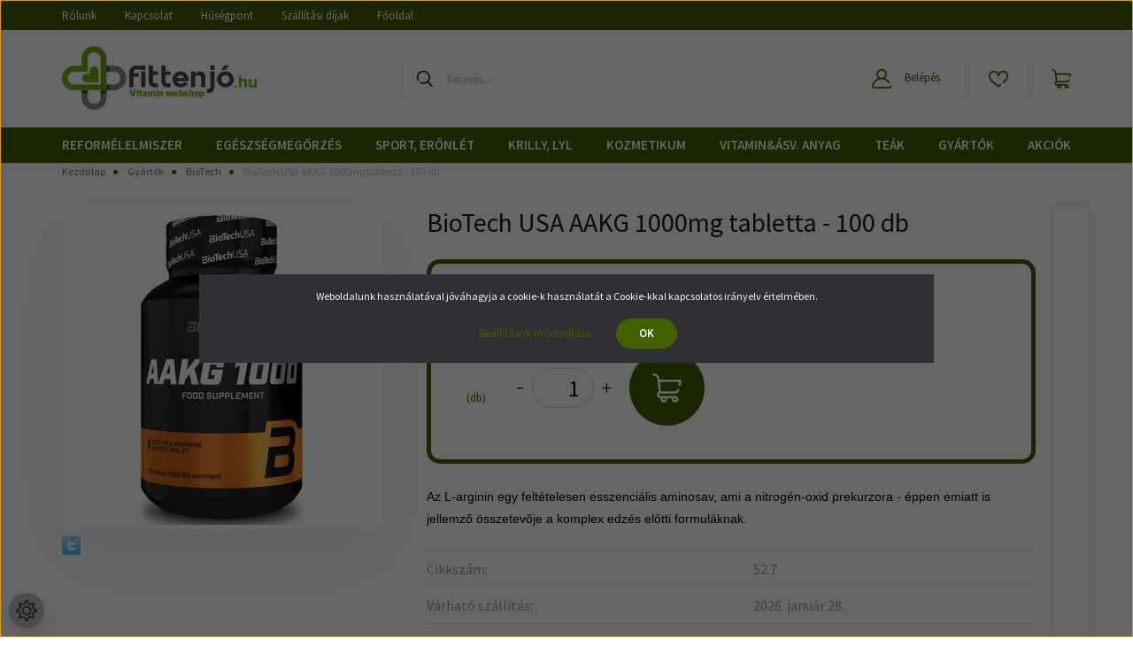

--- FILE ---
content_type: text/html; charset=UTF-8
request_url: https://fittenjo.hu/biotech-usa-aakg-1000mg-tabletta-100-db
body_size: 33623
content:
<!DOCTYPE html>
<html lang="hu" dir="ltr">
<head>
    <title>BioTech USA AAKG 1000mg tabletta - 100 db - fittenjó.hu</title>
    <meta charset="utf-8">
    <meta name="description" content="Az L-arginin egy feltételesen esszenciális aminosav, ami a nitrogén-oxid prekurzora - éppen emiatt is jellemző összetevője a komplex edzés előtti formuláknak. ">
    <meta name="robots" content="index, follow">
    <link rel="image_src" href="https://biobogyo.cdn.shoprenter.hu/custom/biobogyo/image/data/BioTech/BioTech-USA-AAKG-1000mg-tabletta-100db.webp?lastmod=1737808088.1681549779">
    <meta property="og:title" content="BioTech USA AAKG 1000mg tabletta - 100 db" />
    <meta property="og:type" content="product" />
    <meta property="og:url" content="https://fittenjo.hu/biotech-usa-aakg-1000mg-tabletta-100-db" />
    <meta property="og:image" content="https://biobogyo.cdn.shoprenter.hu/custom/biobogyo/image/cache/w955h500/BioTech/BioTech-USA-AAKG-1000mg-tabletta-100db.webp?lastmod=1737808088.1681549779" />
    <meta property="og:description" content="Az L-arginin egy feltételesen esszenciális aminosav, ami a nitrogén-oxid prekurzora - éppen emiatt is jellemző összetevője a komplex edzés előtti formuláknak. " />
    <link href="https://biobogyo.cdn.shoprenter.hu/custom/biobogyo/image/data/Logo/favicon.png?lastmod=1617109109.1681549779" rel="icon" />
    <link href="https://biobogyo.cdn.shoprenter.hu/custom/biobogyo/image/data/Logo/favicon.png?lastmod=1617109109.1681549779" rel="apple-touch-icon" />
    <base href="https://fittenjo.hu:443" />

    <meta name="viewport" content="width=device-width initial-scale=1, maximum-scale=1, user-scalable=0">
            <link href="https://fittenjo.hu/biotech-usa-aakg-1000mg-tabletta-100-db" rel="canonical">
    
            
                    
                <link rel="preconnect" href="https://fonts.googleapis.com">
    <link rel="preconnect" href="https://fonts.gstatic.com" crossorigin>
    <link href="https://fonts.googleapis.com/css2?family=Source+Sans+Pro:ital,wght@0,200;0,300;0,400;0,600;0,700;0,900;1,200;1,300;1,400;1,600;1,700;1,900&display=swap" rel="stylesheet">
            <link rel="stylesheet" href="https://biobogyo.cdn.shoprenter.hu/web/compiled/css/fancybox2.css?v=1769069094" media="screen">
            <link rel="stylesheet" href="https://biobogyo.cdn.shoprenter.hu/custom/biobogyo/catalog/view/theme/helsinki_global/style/1745914109.1588109655.1720184255.1757937581.css?v=null.1681549779" media="screen">
            <link rel="stylesheet" href="https://biobogyo.cdn.shoprenter.hu/custom/biobogyo/catalog/view/theme/helsinki_global/stylesheet/stylesheet.css?v=1757937581" media="screen">
        <script>
        window.nonProductQuality = 80;
    </script>
    <script src="//ajax.googleapis.com/ajax/libs/jquery/1.10.2/jquery.min.js"></script>
    <script>window.jQuery || document.write('<script src="https://biobogyo.cdn.shoprenter.hu/catalog/view/javascript/jquery/jquery-1.10.2.min.js?v=1484139539"><\/script>');</script>
    <script type="text/javascript" src="//cdn.jsdelivr.net/npm/slick-carousel@1.8.1/slick/slick.min.js"></script>

                
        
    

    <!--Header JavaScript codes--><script src="https://biobogyo.cdn.shoprenter.hu/web/compiled/js/base.js?v=1769069092"></script><script src="https://biobogyo.cdn.shoprenter.hu/web/compiled/js/countdown.js?v=1769069092"></script><script src="https://biobogyo.cdn.shoprenter.hu/web/compiled/js/fancybox2.js?v=1769069092"></script><script src="https://biobogyo.cdn.shoprenter.hu/web/compiled/js/productreview.js?v=1769069092"></script><script src="https://biobogyo.cdn.shoprenter.hu/web/compiled/js/before_starter2_head.js?v=1769069092"></script><script src="https://biobogyo.cdn.shoprenter.hu/web/compiled/js/before_starter2_productpage.js?v=1769069092"></script><script src="https://biobogyo.cdn.shoprenter.hu/web/compiled/js/nanobar.js?v=1769069092"></script><!--Header jQuery onLoad scripts--><script>window.countdownFormat='%D:%H:%M:%S';var BASEURL='https://fittenjo.hu';Currency={"symbol_left":"","symbol_right":" Ft","decimal_place":0,"decimal_point":",","thousand_point":".","currency":"HUF","value":1};var ShopRenter=ShopRenter||{};ShopRenter.product={"id":5955,"sku":"52.7","currency":"HUF","unitName":"db","price":6410,"name":"BioTech USA AAKG 1000mg tabletta - 100 db","brand":"BioTech","currentVariant":[],"parent":{"id":5955,"sku":"52.7","unitName":"db","price":6410,"name":"BioTech USA AAKG 1000mg tabletta - 100 db"}};$(document).ready(function(){$('.fancybox').fancybox({maxWidth:820,maxHeight:650,afterLoad:function(){wrapCSS=$(this.element).data('fancybox-wrapcss');if(wrapCSS){$('.fancybox-wrap').addClass(wrapCSS);}},helpers:{thumbs:{width:50,height:50}}});$('.fancybox-inline').fancybox({maxWidth:820,maxHeight:650,type:'inline'});});$(window).load(function(){var init_relatedproducts_Scroller=function(){$("#relatedproducts .aurora-scroll-click-mode").each(function(){var max=0;$(this).find($(".list_prouctname")).each(function(){var h=$(this).height();max=h>max?h:max;});$(this).find($(".list_prouctname")).each(function(){$(this).height(max);});});$("#relatedproducts .aurora-scroll-click-mode").auroraScroll({autoMode:"click",frameRate:60,speed:2.5,direction:-1,elementClass:"product-snapshot",pauseAfter:false,horizontal:true,visible:1,arrowsPosition:1},function(){initAurora();});}
init_relatedproducts_Scroller();});</script><!--Custom header scripts--><script id="barat_hud_sr_script">var hst=document.createElement("script");hst.src="//admin.fogyasztobarat.hu/h-api.js";hst.type="text/javascript";hst.setAttribute("data-id","SBJPKU51");hst.setAttribute("id","fbarat");var hs=document.getElementById("barat_hud_sr_script");hs.parentNode.insertBefore(hst,hs);</script><script>function SearchGiftButton(){setTimeout(function(){if($('#cart-present-submit-button').length==1){$('#cart-present-submit-button').html("Kosárba helyezés");}else{SearchGiftButton();}},500);}
$(()=>{$("[data-src='/index.php?route=checkout/cartchildren/cartpresent&fancy_box=1']").on('click',function(){SearchGiftButton();});});</script><script>function SearchAndSwitchImageOnFooter(_currentSource,_newSource,_w,_h){setTimeout(function(){let IMAGE=$('.footer-logos').find("img[src='"+_currentSource+"']");if(IMAGE.length==1){IMAGE.attr('src',_newSource);IMAGE.css('width',_w+"px");IMAGE.css('height',_h+"px");}else{SearchAndSwitchImageOnFooter(_currentSource,_newSource);}},500);}
$(()=>{$('.footer-logos').append('<div class="fl-item"><img alt="foxpost" class="img-responsive" src="https://fittenjo.hu/custom/biobogyo/image/data/foxpost_logo_red.png" style="width: 50px; height: 50px;"></div>');$('.footer-logos').append('<div class="fl-item"><img alt="csomagküldő" class="img-responsive" src="https://fittenjo.hu/custom/biobogyo/image/data/Csomagkuldo_logo.png" style="width: 209px; height: 37px;"></div>');$('.footer-logos').append('<div class="fl-item"><img alt="csomagpiac" class="img-responsive" src="https://fittenjo.hu/custom/biobogyo/image/data/Csomagpiac_logo.png" style="width: 108px; height: 48px;"></div>');$('.footer-logos').append('<div class="fl-item"><img alt="gls" class="img-responsive" src="https://fittenjo.hu/custom/biobogyo/image/data/GLS_CSomagPont_logo.jpg" style="width: 80px; height: 55px;"></div>');});SearchAndSwitchImageOnFooter('https://biobogyo.cdn.shoprenter.hu/custom/biobogyo/image/cache/w91h23q80np1/src/footer-itemlist-07.png?v=1542100266','https://fittenjo.hu/custom/biobogyo/image/data/simplepay_otp_hu_top_new_21.png',91,41);</script><script>$(()=>{if($('.param-value.productstock1-param').length==1){let RES=$('.param-value.productstock1-param').find('span').html();console.log(RES.substr(RES.length-8));if(RES.substr(RES.length-8)!='raktáron'){$('.product_table_addtocartbtn').find('span').html("Rendelhető");}}else{}});</script><script>$(function(){$('#topmenu-nav').append('<a>BEJELENTKEZÉS</a>');$('.header-info-menu').append('<a>INFO</a>');$('.header-extra-text').remove();$(".header-position li").mouseenter(function(){$li=$(this);$(".header-position .children .children").each(function(){var parentPos=$(this).parent().offset();$(this).css({left:String(parentPos.left+$(this).parent().width())+"px",top:String(parentPos.top-$(window).scrollTop())+"px"});});});});</script><script src="https://biobogyo.cdn.shoprenter.hu/web/compiled/js/vue/manifest.bundle.js?v=1769069090"></script><script>var ShopRenter=ShopRenter||{};ShopRenter.onCartUpdate=function(callable){document.addEventListener('cartChanged',callable)};ShopRenter.onItemAdd=function(callable){document.addEventListener('AddToCart',callable)};ShopRenter.onItemDelete=function(callable){document.addEventListener('deleteCart',callable)};ShopRenter.onSearchResultViewed=function(callable){document.addEventListener('AuroraSearchResultViewed',callable)};ShopRenter.onSubscribedForNewsletter=function(callable){document.addEventListener('AuroraSubscribedForNewsletter',callable)};ShopRenter.onCheckoutInitiated=function(callable){document.addEventListener('AuroraCheckoutInitiated',callable)};ShopRenter.onCheckoutShippingInfoAdded=function(callable){document.addEventListener('AuroraCheckoutShippingInfoAdded',callable)};ShopRenter.onCheckoutPaymentInfoAdded=function(callable){document.addEventListener('AuroraCheckoutPaymentInfoAdded',callable)};ShopRenter.onCheckoutOrderConfirmed=function(callable){document.addEventListener('AuroraCheckoutOrderConfirmed',callable)};ShopRenter.onCheckoutOrderPaid=function(callable){document.addEventListener('AuroraOrderPaid',callable)};ShopRenter.onCheckoutOrderPaidUnsuccessful=function(callable){document.addEventListener('AuroraOrderPaidUnsuccessful',callable)};ShopRenter.onProductPageViewed=function(callable){document.addEventListener('AuroraProductPageViewed',callable)};ShopRenter.onMarketingConsentChanged=function(callable){document.addEventListener('AuroraMarketingConsentChanged',callable)};ShopRenter.onCustomerRegistered=function(callable){document.addEventListener('AuroraCustomerRegistered',callable)};ShopRenter.onCustomerLoggedIn=function(callable){document.addEventListener('AuroraCustomerLoggedIn',callable)};ShopRenter.onCustomerUpdated=function(callable){document.addEventListener('AuroraCustomerUpdated',callable)};ShopRenter.onCartPageViewed=function(callable){document.addEventListener('AuroraCartPageViewed',callable)};ShopRenter.customer={"userId":0,"userClientIP":"3.15.209.119","userGroupId":8,"customerGroupTaxMode":"gross","customerGroupPriceMode":"gross_net_tax","email":"","phoneNumber":"","name":{"firstName":"","lastName":""}};ShopRenter.theme={"name":"helsinki_global","family":"helsinki","parent":""};ShopRenter.shop={"name":"biobogyo","locale":"hu","currency":{"code":"HUF","rate":1},"domain":"biobogyo.myshoprenter.hu"};ShopRenter.page={"route":"product\/product","queryString":"biotech-usa-aakg-1000mg-tabletta-100-db"};ShopRenter.formSubmit=function(form,callback){callback();};let loadedAsyncScriptCount=0;function asyncScriptLoaded(position){loadedAsyncScriptCount++;if(position==='body'){if(document.querySelectorAll('.async-script-tag').length===loadedAsyncScriptCount){if(/complete|interactive|loaded/.test(document.readyState)){document.dispatchEvent(new CustomEvent('asyncScriptsLoaded',{}));}else{document.addEventListener('DOMContentLoaded',()=>{document.dispatchEvent(new CustomEvent('asyncScriptsLoaded',{}));});}}}}</script><script type="text/javascript"async class="async-script-tag"onload="asyncScriptLoaded('header')"src="https://static2.rapidsearch.dev/resultpage.js?shop=biobogyo.shoprenter.hu"></script><script type="text/javascript"async class="async-script-tag"onload="asyncScriptLoaded('header')"src="https://utanvet-ellenor.hu/api/v1/shoprenter/utanvet-ellenor.js"></script><script type="text/javascript"async class="async-script-tag"onload="asyncScriptLoaded('header')"src="https://onsite.optimonk.com/script.js?account=10732"></script><script type="text/javascript"src="https://biobogyo.cdn.shoprenter.hu/web/compiled/js/vue/customerEventDispatcher.bundle.js?v=1769069090"></script>                <script>window["bp"]=window["bp"]||function(){(window["bp"].q=window["bp"].q||[]).push(arguments);};window["bp"].l=1*new Date();scriptElement=document.createElement("script");firstScript=document.getElementsByTagName("script")[0];scriptElement.async=true;scriptElement.src='https://pixel.barion.com/bp.js';firstScript.parentNode.insertBefore(scriptElement,firstScript);window['barion_pixel_id']='BP-kL9r3LcmX0-39';bp('init','addBarionPixelId','BP-kL9r3LcmX0-39');</script><noscript>
    <img height="1" width="1" style="display:none" alt="Barion Pixel" src="https://pixel.barion.com/a.gif?ba_pixel_id='BP-kL9r3LcmX0-39'&ev=contentView&noscript=1">
</noscript>
                        <script type="text/javascript" src="https://biobogyo.cdn.shoprenter.hu/web/compiled/js/vue/fullBarionPixel.bundle.js?v=1769069090"></script>


            
            <script>window.dataLayer=window.dataLayer||[];function gtag(){dataLayer.push(arguments)};var ShopRenter=ShopRenter||{};ShopRenter.config=ShopRenter.config||{};ShopRenter.config.googleConsentModeDefaultValue="denied";</script>                        <script type="text/javascript" src="https://biobogyo.cdn.shoprenter.hu/web/compiled/js/vue/googleConsentMode.bundle.js?v=1769069090"></script>

            <!-- Facebook Pixel Code -->
<script>
!function(f,b,e,v,n,t,s)
{if(f.fbq)return;n=f.fbq=function(){n.callMethod?
n.callMethod.apply(n,arguments):n.queue.push(arguments)};
if(!f._fbq)f._fbq=n;n.push=n;n.loaded=!0;n.version='2.0';
n.queue=[];t=b.createElement(e);t.async=!0;
t.src=v;s=b.getElementsByTagName(e)[0];
s.parentNode.insertBefore(t,s)}(window, document,'script',
'https://connect.facebook.net/en_US/fbevents.js');
fbq('consent', 'revoke');
fbq('init', '215473422728516');
fbq('track', 'PageView');
document.addEventListener('AuroraProductPageViewed', function(auroraEvent) {
                    fbq('track', 'ViewContent', {
                        content_type: 'product',
                        content_ids: [auroraEvent.detail.product.id.toString()],
                        value: parseFloat(auroraEvent.detail.product.grossUnitPrice),
                        currency: auroraEvent.detail.product.currency
                    }, {
                        eventID: auroraEvent.detail.event.id
                    });
                });
document.addEventListener('AuroraAddedToCart', function(auroraEvent) {
    var fbpId = [];
    var fbpValue = 0;
    var fbpCurrency = '';

    auroraEvent.detail.products.forEach(function(item) {
        fbpValue += parseFloat(item.grossUnitPrice) * item.quantity;
        fbpId.push(item.id);
        fbpCurrency = item.currency;
    });


    fbq('track', 'AddToCart', {
        content_ids: fbpId,
        content_type: 'product',
        value: fbpValue,
        currency: fbpCurrency
    }, {
        eventID: auroraEvent.detail.event.id
    });
})
window.addEventListener('AuroraMarketingCookie.Changed', function(event) {
            let consentStatus = event.detail.isAccepted ? 'grant' : 'revoke';
            if (typeof fbq === 'function') {
                fbq('consent', consentStatus);
            }
        });
</script>
<noscript><img height="1" width="1" style="display:none"
src="https://www.facebook.com/tr?id=215473422728516&ev=PageView&noscript=1"
/></noscript>
<!-- End Facebook Pixel Code -->
            <!-- Google Tag Manager -->
<script>(function(w,d,s,l,i){w[l]=w[l]||[];w[l].push({'gtm.start':
new Date().getTime(),event:'gtm.js'});var f=d.getElementsByTagName(s)[0],
j=d.createElement(s),dl=l!='dataLayer'?'&l='+l:'';j.async=true;j.src=
'https://www.googletagmanager.com/gtm.js?id='+i+dl;f.parentNode.insertBefore(j,f);
})(window,document,'script','dataLayer','GTM-P9ZJ9MT');</script>
<!-- End Google Tag Manager -->
            <!-- Global site tag (gtag.js) - Google Ads: 936194856 -->
<script async src="https://www.googletagmanager.com/gtag/js?id=AW-936194856"></script>
<script>
  window.dataLayer = window.dataLayer || [];
  function gtag(){dataLayer.push(arguments);}
  gtag('js', new Date());

  gtag('config', 'AW-936194856');
</script>
            <meta name="google-site-verification" content="DZOmFtCaEdiBTFkvLvQM6BLf3bhcLBMMwOlO_YviqUY"/>

                <!--Global site tag(gtag.js)--><script async src="https://www.googletagmanager.com/gtag/js?id=AW-936194856"></script><script>window.dataLayer=window.dataLayer||[];function gtag(){dataLayer.push(arguments);}
gtag('js',new Date());gtag('config','AW-936194856',{"allow_enhanced_conversions":true});gtag('config','AW-736368619',{"allow_enhanced_conversions":true});gtag('config','G-5G3ZNXB7RG');gtag('config','AW-16624947221');</script>                                <script type="text/javascript" src="https://biobogyo.cdn.shoprenter.hu/web/compiled/js/vue/GA4EventSender.bundle.js?v=1769069090"></script>

    
    
</head>
<body id="body" class="page-body product-page-body show-quantity-in-category helsinki_global-body desktop-device-body header--style-1" role="document">
<script>var bodyComputedStyle=window.getComputedStyle(document.body);ShopRenter.theme.breakpoints={'xs':parseInt(bodyComputedStyle.getPropertyValue('--breakpoint-xs')),'sm':parseInt(bodyComputedStyle.getPropertyValue('--breakpoint-sm')),'md':parseInt(bodyComputedStyle.getPropertyValue('--breakpoint-md')),'lg':parseInt(bodyComputedStyle.getPropertyValue('--breakpoint-lg')),'xl':parseInt(bodyComputedStyle.getPropertyValue('--breakpoint-xl'))}</script><script>if(innerWidth>991){$(window).on("load",function(){$("#customcontent5 .module-body").append("<div class='egyedibeszurtscriptbal'><img src='/custom/biobogyo/image/data/design2022/balkep.png'></div>");$(".egyedibeszurtscriptbal").css("top","-25px");$(".egyedibeszurtscriptbal img").css("height",$("#customcontent5 .module-body").outerHeight()+50);});$(window).on("load",function(){$("#manufactureroffer .module-body").append("<div class='egyedibeszurtscriptjobb'><img src='/custom/biobogyo/image/data/design2022/jobbkep.png'></div>");$(".egyedibeszurtscriptjobb").css("top","-25px");$(".egyedibeszurtscriptjobb img").css("height",$("#customcontent5 .module-body").outerHeight()+40);});}</script><!--Google Tag Manager(noscript)--><noscript><iframe src="https://www.googletagmanager.com/ns.html?id=GTM-P9ZJ9MT"
height="0"width="0"style="display:none;visibility:hidden"></iframe></noscript><!--End Google Tag Manager(noscript)--><div id="fb-root"></div><script>(function(d,s,id){var js,fjs=d.getElementsByTagName(s)[0];if(d.getElementById(id))return;js=d.createElement(s);js.id=id;js.src="//connect.facebook.net/hu_HU/sdk/xfbml.customerchat.js#xfbml=1&version=v2.12&autoLogAppEvents=1";fjs.parentNode.insertBefore(js,fjs);}(document,"script","facebook-jssdk"));</script>
                    

<!-- cached -->    <div class="nanobar-cookie-cog d-flex-center rounded-circle js-hidden-nanobar-button">
        <svg xmlns="https://www.w3.org/2000/svg" width="24" height="24" viewBox="0 0 512 512">
    <path fill="currentColor" d="M512 289.7v-67.5l-68.2-18.1c-4.3-15.4-10.4-30.2-18.4-44.2l34.9-60.6 -47.6-47.6 -60.6 34.9c-14-8-28.8-14.1-44.2-18.4L289.7 0h-67.5l-18.1 68.2c-15.4 4.3-30.2 10.4-44.2 18.4L99.4 51.7 51.7 99.4l34.9 60.6c-8 14-14.1 28.8-18.4 44.2L0 222.3v67.5l68.2 18.1c4.3 15.4 10.4 30.2 18.4 44.2l-34.9 60.6 47.6 47.6 60.6-34.9c14 8 28.8 14.1 44.2 18.4l18.1 68.2h67.5l18.1-68.2c15.4-4.3 30.2-10.4 44.2-18.4l60.6 34.9 47.6-47.6 -34.9-60.6c8-14 14.1-28.8 18.4-44.2L512 289.7zM410.1 275.5l-2.5 12.1c-3.9 18.9-11.4 36.8-22.1 53.2l-6.8 10.3 31.6 55 -4.3 4.3 -55-31.6 -10.3 6.8c-16.4 10.8-34.3 18.2-53.2 22.1l-12.1 2.5L259 472h-6l-16.5-61.9 -12.1-2.5c-18.9-3.9-36.8-11.4-53.2-22.1l-10.3-6.8 -55 31.6 -4.3-4.3 31.6-55 -6.8-10.3c-10.8-16.4-18.2-34.3-22.1-53.2l-2.5-12.1L40 259v-6l61.9-16.5 2.5-12.1c3.9-18.9 11.4-36.8 22.1-53.2l6.8-10.3 -31.6-55 4.3-4.3 55 31.6 10.3-6.8c16.4-10.8 34.3-18.2 53.2-22.1l12.1-2.5L253 40h6l16.5 61.9 12.1 2.5c18.9 3.9 36.8 11.4 53.2 22.1l10.3 6.8 55-31.6 4.3 4.3 -31.6 55 6.8 10.3c10.8 16.4 18.2 34.3 22.1 53.2l2.5 12.1L472 253v6L410.1 275.5z"/>
    <path fill="currentColor" d="M256 140c-64 0-116 52-116 116s52 116 116 116 116-52 116-116S320 140 256 140zM256 332c-41.9 0-76-34.1-76-76s34.1-76 76-76 76 34.1 76 76S297.9 332 256 332z"/>
</svg>
    </div>
<div class="Fixed nanobar bg-dark js-nanobar-first-login">
    <div class="container nanobar-container">
        <div class="row flex-column flex-sm-row">
            <div class="col-12 col-sm-6 col-lg-8 nanobar-text-cookies align-self-center text-sm-left">
                Weboldalunk használatával jóváhagyja a cookie-k használatát a Cookie-kkal kapcsolatos irányelv értelmében.
            </div>
            <div class="col-12 col-sm-6 col-lg-4 nanobar-buttons m-sm-0 text-center text-sm-right">
                <a href="" class="btn btn-link nanobar-settings-button js-nanobar-settings-button">
                    Beállítások módosítása
                </a>
                <a href="" class="btn btn-primary nanobar-btn js-nanobar-close-cookies" data-button-save-text="Beállítások mentése">
                    OK
                </a>
            </div>
        </div>
        <div class="nanobar-cookies js-nanobar-cookies flex-column flex-sm-row text-left pt-3 mt-3" style="display: none;">
            <div class="form-check pt-2 pb-2 pr-2 mb-0">
                <input class="form-check-input" type="checkbox" name="required_cookies" disabled checked />
                <label class="form-check-label">
                    Szükséges cookie-k
                    <div class="cookies-help-text text-muted">
                        Ezek a cookie-k segítenek abban, hogy a webáruház használható és működőképes legyen.
                    </div>
                </label>
            </div>
            <div class="form-check pt-2 pb-2 pr-2 mb-0">
                <input class="form-check-input js-nanobar-marketing-cookies" type="checkbox" name="marketing_cookies"
                        checked/>
                <label class="form-check-label">
                    Marketing cookie-k
                    <div class="cookies-help-text text-muted">
                        Ezek a cookie-k segítenek abban, hogy az érdeklődési körödnek megfelelő reklámokat és termékeket jelenítsük meg a webáruházban.
                    </div>
                </label>
            </div>
        </div>
    </div>
</div>

<script>
    (function ($) {
        $(document).ready(function () {
            new AuroraNanobar.FirstLogNanobarCheckbox(jQuery('.js-nanobar-first-login'), 'modal');
        });
    })(jQuery);
</script>
<!-- /cached -->
<!-- cached --><div class="Fixed nanobar bg-dark js-nanobar-free-shipping">
    <div class="container nanobar-container">
        <button type="button" class="close js-nanobar-close" aria-label="Close">
            <span aria-hidden="true">&times;</span>
        </button>
        <div class="nanobar-text px-3"></div>
    </div>
</div>

<script>$(document).ready(function(){document.nanobarInstance=new AuroraNanobar.FreeShippingNanobar($('.js-nanobar-free-shipping'),'modal','5','','1');});</script><!-- /cached -->
                <!-- page-wrap -->

                <div class="page-wrap">
                                                
    <header class="sticky-header d-none d-lg-block">
                    <div class="header-top-line">
                <div class="container">
                    <div class="header-top d-flex">
                        <div class="header-top-left d-flex">
                            <!-- cached -->
    <ul class="nav headermenu-list">
                    <li class="nav-item">
                <a class="nav-link" href="https://fittenjo.hu/rolunk_4"
                    target="_self"
                                        title="Rólunk"
                >
                    Rólunk
                </a>
                            </li>
                    <li class="nav-item">
                <a class="nav-link" href="https://fittenjo.hu/index.php?route=information/contact"
                    target="_self"
                                        title="Kapcsolat"
                >
                    Kapcsolat
                </a>
                            </li>
                    <li class="nav-item">
                <a class="nav-link" href="https://fittenjo.hu/husegprogram"
                    target="_self"
                                        title="Hűségpont"
                >
                    Hűségpont
                </a>
                            </li>
                    <li class="nav-item">
                <a class="nav-link" href="https://fittenjo.hu/szallitasi-dijak-15"
                    target="_self"
                                        title="Szállítási díjak"
                >
                    Szállítási díjak
                </a>
                            </li>
                    <li class="nav-item">
                <a class="nav-link" href="https://fittenjo.hu"
                    target="_self"
                                        title="Főoldal"
                >
                    Főoldal
                </a>
                            </li>
            </ul>
    <!-- /cached -->
                        </div>
                        <div class="header-top-right d-flex align-items-center ml-auto">
                            
                            
                        </div>
                    </div>
                </div>
            </div>
            <div class="header-bottom-line">
                <div class="container">
                    <div class="header-bottom">
                        <nav class="navbar navbar-expand-lg justify-content-between">
                            <!-- cached -->
    <a class="navbar-brand" href="/"><img style="border: 0; max-width: 220px;" src="https://biobogyo.cdn.shoprenter.hu/custom/biobogyo/image/cache/w220h100m00/Logo/fittenjo_02.png?v=1651817351" title="fittenjó.hu " alt="fittenjó.hu " /></a>
<!-- /cached -->
                                                            
<div class="dropdown search-module d-flex">
    <div class="input-group">
        <div class="input-group-prepend">
            <button class="btn btn-link" onclick="moduleSearch();">
                <svg width="18" height="18" viewBox="0 0 18 18" fill="none" xmlns="https://www.w3.org/2000/svg">
    <path d="M7.38281 0C11.4537 0 14.7656 3.31193 14.7656 7.38281C14.7656 9.17381 14.1246 10.8179 13.0599 12.0977L17.7924 16.798C18.0679 17.0717 18.0694 17.5168 17.7958 17.7924C17.6583 17.9307 17.4776 18 17.2969 18C17.1177 18 16.9386 17.9319 16.8014 17.7957L12.0625 13.089C10.7878 14.1363 9.15739 14.7656 7.38281 14.7656C6.11627 14.7656 4.86647 14.4393 3.76861 13.8218C3.43012 13.6315 3.31007 13.2028 3.50044 12.8643C3.69077 12.5259 4.11947 12.4057 4.45795 12.5961C5.34579 13.0955 6.3572 13.3594 7.38281 13.3594C10.6783 13.3594 13.3594 10.6783 13.3594 7.38281C13.3594 4.08733 10.6783 1.40625 7.38281 1.40625C4.08733 1.40625 1.40625 4.08733 1.40625 7.38281C1.40625 8.42101 1.67636 9.44328 2.18732 10.3391C2.37973 10.6765 2.26223 11.1059 1.92494 11.2983C1.58762 11.4906 1.15822 11.3732 0.965811 11.0359C0.333982 9.92812 0 8.66492 0 7.38281C0 3.31193 3.31193 0 7.38281 0Z" fill="currentColor"/>
</svg>

            </button>
        </div>
        <input class="form-control disableAutocomplete" type="text" placeholder="keresés..." value=""
               id="filter_keyword" 
               onclick="this.value=(this.value==this.defaultValue)?'':this.value;"/>
    </div>

    <input type="hidden" id="filter_description" value="0"/>
    <input type="hidden" id="search_shopname" value="biobogyo"/>
    <div id="results" class="dropdown-menu search-results"></div>
</div>



                                                        <!-- cached -->
    <div class="header-login">
        <ul class="nav login-list">
                            <li class="nav-item">
                    <a class="nav-link" href="index.php?route=account/login" title="Belépés">
                        <svg class="icon-user" width="22" height="22" viewBox="0 0 22 22" fill="none" xmlns="https://www.w3.org/2000/svg">
    <path d="M21.9446 18.8513C21.8479 18.3867 21.3929 18.0885 20.9281 18.1852C20.4634 18.2819 20.1652 18.737 20.2619 19.2017C20.3176 19.4693 20.2513 19.7436 20.0799 19.9544C19.9806 20.0765 19.7593 20.2812 19.3924 20.2812H2.60825C2.24138 20.2812 2.02005 20.0765 1.92079 19.9544C1.74939 19.7437 1.68305 19.4693 1.73878 19.2017C2.63064 14.9179 6.4091 11.7886 10.7725 11.6831C10.8481 11.686 10.924 11.6875 11.0003 11.6875C11.0769 11.6875 11.1531 11.686 11.229 11.6831C14.3027 11.7568 17.1436 13.3136 18.864 15.8794C19.1283 16.2736 19.6621 16.3789 20.0564 16.1146C20.4506 15.8503 20.5559 15.3165 20.2916 14.9223C18.8815 12.8192 16.8339 11.29 14.4992 10.5215C15.9219 9.45467 16.8441 7.75487 16.8441 5.84375C16.8441 2.62152 14.2226 0 11.0003 0C7.77808 0 5.1566 2.62152 5.1566 5.84375C5.1566 7.75603 6.07991 9.45673 7.50411 10.5235C6.19924 10.9531 4.97484 11.6216 3.9032 12.503C1.93815 14.1194 0.571877 16.3739 0.0561231 18.8513C-0.105525 19.6277 0.0881348 20.425 0.587346 21.0388C1.08411 21.6497 1.82072 22 2.60825 22H19.3924C20.18 22 20.9166 21.6497 21.4133 21.0388C21.9126 20.425 22.1062 19.6277 21.9446 18.8513ZM6.87535 5.84375C6.87535 3.5692 8.7258 1.71875 11.0003 1.71875C13.2749 1.71875 15.1253 3.5692 15.1253 5.84375C15.1253 8.04826 13.387 9.85441 11.2091 9.96351C11.1397 9.96222 11.07 9.96157 11.0003 9.96157C10.931 9.96157 10.8616 9.96226 10.7924 9.96355C8.61408 9.85488 6.87535 8.04856 6.87535 5.84375Z" fill="currentColor"/>
</svg>

                        Belépés
                    </a>
                </li>
                    </ul>
    </div>
<!-- /cached -->
                            <hx:include src="/_fragment?_path=_format%3Dhtml%26_locale%3Den%26_controller%3Dmodule%252Fwishlist&amp;_hash=ycXebnsJ5Unj3gR77B24yIFSZ3d7d6PhlN8l8eP9zXw%3D"></hx:include>
                            <div id="js-cart">
                                <hx:include src="/_fragment?_path=_format%3Dhtml%26_locale%3Den%26_controller%3Dmodule%252Fcart&amp;_hash=5Ao7Sh4mAQNOvkqoxKAk0WHPW2hWC2lTUerYqhLN8GA%3D"></hx:include>
                            </div>
                        </nav>
                    </div>
                </div>
            </div>
            <div class="header-category">
                <div class="container">
                    <nav class="navbar header-category-navbar">
                        


                    
            <div id="module_category_wrapper" class="module-category-wrapper">
    
    <div id="category" class="module content-module header-position category-module" >
                <div class="module-body">
                        <div id="category-nav">
            


<ul class="nav category category-menu sf-menu sf-horizontal cached">
    <li id="cat_101" class="nav-item item category-list module-list parent even dropDownParent align-1">
    <a href="https://fittenjo.hu/reformelelmiszerek-101" class="nav-link">
        Reformélelmiszer
    </a>
    <div class="children js-subtree-dropdown subtree-dropdown">
        <div style="width: 800px; height: 300px" class="subtree-dropdown-inner p-3">
            <div class="row custom-dropdown-menu">
	<div class="col">
		<h4><a href="/reformelelmiszerek-101/bio-termekek-243">Bio termékek</a></h4>

		<ul class="list-unstyled">
			<li><a href="/reformelelmiszerek-101/bio-termekek-243/bio-gabonak-272">Bio gabonák</a></li>
			<li><a href="/reformelelmiszerek-101/bio-termekek-243/bio-huvelyesek-274">Bio hüvelyesek</a></li>
			<li><a href="/reformelelmiszerek-101/bio-termekek-243/bio-kakao-kave-366">Bio kakaó, kávé</a></li>
			<li><a href="/reformelelmiszerek-101/bio-termekek-243/bio-kasa-chips-pehely-276">Bio kása, chips, pehely</a></li>
			<li><a href="/reformelelmiszerek-101/bio-termekek-243/bio-lisztek-244">Bió lisztek</a></li>
			<li><a href="/reformelelmiszerek-101/bio-termekek-243/bio-magok-273">Bio magvak, aszalványok</a></li>
		</ul>
	</div>

	<div class="col">
		<h4><a href="/reformelelmiszerek-101/glutenmentes-110">Gluténmentes</a></h4>

		<ul class="list-unstyled">
			<li><a href="/reformelelmiszerek-101/glutenmentes-110/gabonak-321">Gabonák</a></li>
			<li><a href="/reformelelmiszerek-101/glutenmentes-110/huvelyesek-319">Hüvelyesek</a></li>
			<li><a href="/reformelelmiszerek-101/glutenmentes-110/kasa-chips-pehely-320">Kása, chips, pehely</a></li>
			<li><a href="/reformelelmiszerek-101/glutenmentes-110/lisztek-237">Lisztek, örlemények</a></li>
			<li><a href="/reformelelmiszerek-101/glutenmentes-110/magvak-aszalvanyok-318">Magvak, aszalványok</a></li>
		</ul>
	</div>

	<div class="col">
		<h4><a href="/reformelelmiszerek-101/befozes-tartositas-151">Befőzés, sütés, főzés</a></h4>

		<h4><a href=" /reformelelmiszerek-101/cukrok-109">Cukrok, édesítőszerek</a></h4>

		<h4><a href=" /reformelelmiszerek-101/gabonak-322">Gabonák</a></h4>

		<h4><a href=" /reformelelmiszerek-101/lisztek-111">Lisztek, sók</a></h4>

		<h4><a href=" /reformelelmiszerek-101/olajos-magvak-108">Magvak, aszalványok</a></h4>

		<h4><a href=" /reformelelmiszerek-101/pehely-325">Pehely</a></h4>
	</div>
</div>
<style type="text/css">#cat_101 .children {
    background: #f5f5f5;
}
</style>

        </div>
    </div>
</li><li id="cat_145" class="nav-item item category-list module-list parent odd dropDownParent align-1">
    <a href="https://fittenjo.hu/egeszsegmegorzes-145" class="nav-link">
        Egészségmegőrzés
    </a>
    <div class="children js-subtree-dropdown subtree-dropdown">
        <div style="width: 800px; height: 300px" class="subtree-dropdown-inner p-3">
            <div class="row custom-dropdown-menu">
	<div class="col">
		<h4><a href=" /egeszsegmegorzes-145/gyermek-vitaminok-309">Gyermek vitaminok</a></h4>

		<ul class="list-unstyled">
			<li><a href=" /egeszsegmegorzes-145/gyermek-vitaminok-309/cd-313">C+D</a></li>
			<li><a href=" /egeszsegmegorzes-145/gyermek-vitaminok-309/c-vitamin-312">C-vitamin</a></li>
			<li><a href=" /egeszsegmegorzes-145/gyermek-vitaminok-309/d3-vitamin-314">D3-vitamin</a></li>
			<li><a href=" /egeszsegmegorzes-145/gyermek-vitaminok-309/gumivitaminok-316">Gumivitaminok</a></li>
			<li><a href=" /egeszsegmegorzes-145/gyermek-vitaminok-309/kalcium-315">Kalcium</a></li>
			<li><a href=" /egeszsegmegorzes-145/gyermek-vitaminok-309/multivitamin-311">Multivitamin</a></li>
			<li><a href=" /egeszsegmegorzes-145/gyermek-vitaminok-309/omega-3-310">Omega-3</a></li>
		</ul>

		<h4><a href="/egeszsegmegorzes-145/cbd-olajok-382">CBD olajok</a></h4>
	</div>

	<div class="col">
		<h4><a href=" /egeszsegmegorzes-145/agy-es-memoria-81">Idegrendszer, stresszoldás</a></h4>

		<h4><a href="/egeszsegmegorzes-145/gyogynovenyek-579">Gyógynövények</a></h4>

		<ul class="list-unstyled">
			<li><a href="/egeszsegmegorzes-145/gyogynovenyek-579/ashwagandha-581">Ashwagandha</a></li>
			<li><a href="/egeszsegmegorzes-145/gyogynovenyek-579/alga-611">Alga</a></li>
			<li><a href="/egeszsegmegorzes-145/gyogynovenyek-579/buzafu-arpafu-609">Búzafű, árpafű</a></li>
			<li><a href="/egeszsegmegorzes-145/gyogynovenyek-579/fokhagyma-584">Fokhagyma</a></li>
			<li><a href="/egeszsegmegorzes-145/gyogynovenyek-579/ginkgo-biloba-587">Ginkgo Biloba</a></li>
			<li><a href="/egeszsegmegorzes-145/gyogynovenyek-579/ginzeng-588">Ginzeng</a></li>
			<li><a href="/egeszsegmegorzes-145/gyogynovenyek-579/gyogygombak-606">Gyógygombák</a></li>
			<li><a href="/egeszsegmegorzes-145/gyogynovenyek-579/kurkuma-591">Kurkuma</a></li>
			<li><a href="/egeszsegmegorzes-145/gyogynovenyek-579/lucerna-594">Lucerna</a></li>
			<li><a href="/egeszsegmegorzes-145/gyogynovenyek-579/maca-597">Maca</a></li>
			<li><a href="/egeszsegmegorzes-145/gyogynovenyek-579/mariatovis-603">Máriatövis</a></li>
			<li><a href="/egeszsegmegorzes-145/gyogynovenyek-579/valeriana-citromfu-600">Valeriana, citromfű</a></li>
		</ul>
	</div>

	<div class="col">
		<h4><a href=" /egeszsegmegorzes-145/illoolajok-157">Illóolaj</a></h4>

		<h4><a href=" /egeszsegmegorzes-145/baba-mama-248">Baba-Mama</a></h4>

		<h4><a href=" /egeszsegmegorzes-145/dieta-97">Diéta, fogyókúra</a> </h4>
	</div>

	<div class="col">
		<h4><a href=" /egeszsegmegorzes-145/hialuronsav-kollagen-232">Hialuronsav, kollagén</a></h4>

		<h4><a href="/egeszsegmegorzes-145/antioxidansok-82">Antioxidánsok</a></h4>

		<h4><a href="/egeszsegmegorzes-145/csontrendszer-egeszsege-94">Csontrendszer és izületek</a></h4>

		<h4><a href="/egeszsegmegorzes-145/haj-bor-korom-152">Haj, bőr, köröm, szépség</a></h4>

		<h4><a href="/egeszsegmegorzes-145/hugyuti-vedelem-121">Húgyúti védelem</a></h4>

		<h4><a href="/egeszsegmegorzes-145/koleszterin-vercukor-122">Koleszterin, vércukor</a></h4>
	</div>

	<div class="col">
		<h4><a href="/egeszsegmegorzes-145/immunrendszer-vedelme-86">Immunrendszer védelme</a></h4>

		<h4><a href="/egeszsegmegorzes-145/konnyu-emesztes-84">Emésztés, méregtelenítés</a></h4>

		<h4><a href="/egeszsegmegorzes-145/lugositas-120">Lúgosítás</a></h4>

		<h4><a href="/egeszsegmegorzes-145/pajzsmirigy-396">Pajzsmirigy</a></h4>

		<h4><a href="/egeszsegmegorzes-145/szem-latas-124">Szem / látás</a></h4>

		<h4><a href="/egeszsegmegorzes-145/sziv-es-errendszer-90">Szív és érrendszer</a></h4>

		<h4><a href="/egeszsegmegorzes-145/valtozokor-142">Változókor</a></h4>

		<h4><a href="/egeszsegmegorzes-145/verkepzok-123">Vérképzők</a></h4>
	</div>
</div>
<style type="text/css">#cat_145 .children {
    background: #f5f5f5;
}
</style>

        </div>
    </div>
</li><li id="cat_87" class="nav-item item category-list module-list parent even dropDownParent align-1">
    <a href="https://fittenjo.hu/sport-fitnessz-87" class="nav-link">
        Sport, erőnlét
    </a>
    <div class="children js-subtree-dropdown subtree-dropdown">
        <div style="width: 400px; height: 300px" class="subtree-dropdown-inner p-3">
            <h4><a href="/sport-fitnessz-87">Sport, erőnlét</a></h4>

<ul>
	<li><a href="/sport-eronlet-87/aminosavak-544">Aminósavak</a></li>
	<li><a href="/sport-eronlet-87/edzes-elotti-formulak-517">Edzés előtti formulák</a></li>
	<li><a href="/sport-eronlet-87/energizalok-546">Energizálók</a></li>
	<li><a href="/sport-eronlet-87/feherjek-549">Fehérjék</a></li>
	<li><a href="/sport-fitnessz-87/feherje-shake-desszert-473">Fehérje shake, desszert</a></li>
	<li><a href="/sport-eronlet-87/izotonias-termekek-550">Izotóniás termékek</a></li>
	<li><a href="/sport-eronlet-87/kreatin-565">Kreatin</a></li>
	<li><a href="/sport-eronlet-87/protein-szelet-krem-562">Protein szelet, krém</a></li>
	<li><a href="/sport-eronlet-87/shaker-kulacs-553">Shaker, kulacs</a></li>
	<li><a href="/sport-eronlet-87/sportkremek-556">Sportkrémek</a></li>
	<li><a href="/sport-eronlet-87/tesztoszteron-557">Tesztoszteron</a></li>
	<li><a href="/sport-eronlet-87/tomegnovelok-559">Tömegnövelők</a></li>
</ul>

        </div>
    </div>
</li><li id="cat_79" class="nav-item item category-list module-list odd">
    <a href="https://fittenjo.hu/krilly-termekek" class="nav-link">
        Krilly, Lyl
    </a>
    </li><li id="cat_118" class="nav-item item category-list module-list parent even dropDownParent align-1">
    <a href="https://fittenjo.hu/kozmetikum-kremek-118" class="nav-link">
        Kozmetikum
    </a>
    <div class="children js-subtree-dropdown subtree-dropdown">
        <div style="width: 800px; height: 300px" class="subtree-dropdown-inner p-3">
            <div class="row custom-dropdown-menu">
	<div class="col">
		<h4><a href="/kozmetikum-kremek-118/testapolas-130">Testápolás</a></h4>

		<ul class="list-unstyled">
			<li><a href="/kozmetikum-kremek-118/testapolas-130/testapolok-133">Bőrápolók, testápolók</a></li>
		</ul>

		<h4><a href="/kozmetikum-kremek-118/hajapolas-115">Hajápolás</a></h4>

		<ul class="list-unstyled">
			<li><a href="/kozmetikum-kremek-118/hajapolas-115/termeszetes-hajfestekek-155">Hajfestékek</a></li>
			<li><a href="/kozmetikum-kremek-118/hajapolas-115/sampon-hajkondicionalo-116">Sampon, hajkondicionáló</a></li>
		</ul>
	</div>

	<div class="col">
		<h4><a href="/kozmetikum-kremek-118/hat-vall-reuma-252">Hát, váll, reuma</a></h4>

		<h4><a href="/kozmetikum-kremek-118/labapolok-253">Lábápolók</a></h4>

		<h4><a href="/kozmetikum-kremek-118/masszazs-termekek-256">Masszázs termékek</a></h4>

		<h4><a href="/kozmetikum-kremek-118/napvedo-krem-149">Napvédő krém</a></h4>

		<h4><a href="/kozmetikum-kremek-118/sportkremek-254">Sportkrémek</a></h4>

		<h4><a href="/kozmetikum-kremek-118/szolariumkremek-255">Szoláriumkrémek</a></h4>
	</div>

	<div class="col">
		<h4><a href="/kozmetikum-kremek-118/alakformalok-250">Alakformálók</a></h4>

		<h4><a href="/kozmetikum-kremek-118/aluminiummentes-deo-131">Aluminíummentes deo</a></h4>

		<h4><a href="/kozmetikum-kremek-118/arcapolok-hidratalok-119">Arcápolók, hidratálók</a></h4>

		<h4><a href="/kozmetikum-kremek-118/borfeszesitok-257">Bőrfeszesítők</a></h4>

		<h4><a href="/kozmetikum-kremek-118/visszeres-panaszok-126">Visszeres panaszok</a></h4>

		<h4><a href="/kozmetikum-kremek-118/gyogynoveny-kremek-190">Gyógynövény krémek</a></h4>

		<ul class="list-unstyled">
		</ul>
	</div>
</div>
<style type="text/css">#cat_118.children {
    background: #f5f5f5;
}
</style>

        </div>
    </div>
</li><li id="cat_134" class="nav-item item category-list module-list parent odd dropDownParent align-1">
    <a href="https://fittenjo.hu/vitaminok-134" class="nav-link">
        Vitamin&amp;Ásv. anyag
    </a>
    <div class="children js-subtree-dropdown subtree-dropdown">
        <div style="width: 800px; height: 300px" class="subtree-dropdown-inner p-3">
            <div class="row custom-dropdown-menu">
	<div class="col">
		<h4><a href="/vitaminok-134/vitamin-asvanyi-anyag-italporok-568">Vit./Ásványi anyag italporok</a></h4>

		<h4><a href="/vitaminok-134/a-vitamin-138">A-vitamin</a></h4>

		<h4><a href="/vitaminok-134/b-vitamin-135">B-vitamin</a></h4>

		<ul class="list-unstyled">
			<li><a href="/vitaminok-134/b-vitamin-135/b-1-297">B-1</a></li>
			<li><a href="/vitaminok-134/b-vitamin-135/b-6-298">B-6</a></li>
			<li><a href="/vitaminok-134/b-vitamin-135/b-7-biotin-299">B-7</a> </li>
			<li><a href="/vitaminok-134/b-vitamin-135/b-9-folat-372">B-9 Folát</a></li>
			<li><a href="/vitaminok-134/b-vitamin-135/b-12-300">B-12</a></li>
			<li><a href="/vitaminok-134/b-vitamin-135/b-komplex-296">B-Komplex</a></li>
		</ul>
	</div>

	<div class="col">
		<h4><a href="/vitaminok-134/c-vitamin-136">C-vitamin</a></h4>

		<ul class="list-unstyled">
			<li><a href="/vitaminok-134/c-vitamin-136/c-301">C</a></li>
			<li><a href="/vitaminok-134/c-vitamin-136/cd-305">C+D</a></li>
			<li><a href="/vitaminok-134/c-vitamin-136/c-1000-303">C-1000</a></li>
			<li><a href="/vitaminok-134/c-vitamin-136/c-1500-304">C-1500</a></li>
			<li><a href="/vitaminok-134/c-vitamin-136/c-500-302">C-500</a></li>
			<li><a href="/vitaminok-134/c-vitamin-136/c-vitamin-por-308">C-vitamin por</a></li>
			<li><a href="/vitaminok-134/c-vitamin-136/csipkebogyos-c-307">Csipkebogyós C</a></li>
			<li><a href="/vitaminok-134/c-vitamin-136/liposzomas-c-306">Liposzómás C</a></li>
		</ul>
	</div>

	<div class="col">
		<h4><a href="/vitaminok-134/d-vitamin-137">D-vitamin</a></h4>

		<h4><a href="/vitaminok-134/e-vitamin-139">E-vitamin</a></h4>

		<h4><a href="/vitaminok-134/k2-vitamin-140">K2-vitamin</a></h4>

		<h4><a href="/vitaminok-134/komplex-multivitamin-141">Multivitamin</a></h4>

		<h4><a href="/vitaminok-134/q-10-196">Q 10</a></h4>

		<h4><a href="/vitaminok-134/cink-261">Cink</a></h4>
	</div>

	<div class="col">
		<h4><a href="/vitaminok-134/folsav-263">Folsav</a></h4>

		<h4><a href="/vitaminok-134/jod-264">Jód</a></h4>

		<h4><a href="/vitaminok-134/kalcium-259">Kalcium</a></h4>

		<h4><a href="/vitaminok-134/kálium-392">Kálium</a></h4>

		<h4><a href="/vitaminok-134/krom-265">Króm</a></h4>

		<h4><a href="/vitaminok-134/magnezium-258">Magnézium</a></h4>

		<h4><a href="/vitaminok-134/szelen-260">Szelén</a></h4>

		<h4><a href="/vitaminok-134/vas-262">Vas</a></h4>
	</div>
</div>
<style type="text/css">#cat_134.children {
    background: #f5f5f5;
}
</style>

        </div>
    </div>
</li><li id="cat_278" class="nav-item item category-list module-list parent even dropDownParent align-1">
    <a href="https://fittenjo.hu/teak-278" class="nav-link">
        Teák
    </a>
    <div class="children js-subtree-dropdown subtree-dropdown">
        <div style="width: 800px; height: 300px" class="subtree-dropdown-inner p-3">
            <div class="row custom-dropdown-menu">
	<div class="col">
		<h4><a href="/teak-278/curtis-425">Curtis teák</a></h4>

		<h4><a href="/teak-278/dr-chen-teak-279">Dr. Chen teák</a>                             </h4>

		<h4><a href="/teak-278/greenfield-teak-281">Greenfield teák</a></h4>

		<h4><a href="/teak-278/interherbbenefitt-teak-324">Interherb/Benefitt teák</a></h4>

		<h4><a href="/teak-278/tea-valogatasok-ajandekcsomagok-282">Tea válogatások</a></h4>

		<h4><a href="/teak-278/ukko-teak-280">Ukko teák</a></h4>

		<h4><a href="/teak-278/yogi-tea-333">Yogi Tea</a></h4>

		<h4><a href="/teak-278/edessegek-428">Édességek</a></h4>
	</div>
</div>
<style type="text/css">#cat_278 .children {
    background: #f5f5f5;
}
</style>

        </div>
    </div>
</li><li id="cat_147" class="nav-item item category-list module-list parent odd dropDownParent align-1">
    <a href="https://fittenjo.hu/kiemelt-gyartok-147" class="nav-link">
        Gyártók
    </a>
    <div class="children js-subtree-dropdown subtree-dropdown">
        <div style="width: 800px; height: 300px" class="subtree-dropdown-inner p-3">
            <div class="row custom-dropdown-menu">
	<div class="col">
		<ul>
			<li><a href="https://fittenjo.hu/1x1-vitamin-41">1x1 Vitamin</a></li>
			<li><a href="https://fittenjo.hu/kiemelt-gyartok-147/alg-borje-173">Alg-Börje</a></li>
			<li><a href="https://fittenjo.hu/beres-m-98">Béres</a></li>
			<li><a href="https://fittenjo.hu/kiemelt-gyartok-147/bioco-148">Bioco</a></li>
			<li><a href="https://fittenjo.hu/kiemelt-gyartok-147/bioextra-179">Bioextra</a></li>
			<li><a href="https://fittenjo.hu/biogaia-m-190">BioGaia</a></li>
			<li><a href="https://fittenjo.hu/kiemelt-gyartok-147/bioheal-180">Bioheal</a></li>
			<li><a href="https://fittenjo.hu/kiemelt-gyartok-147/biomed-189">Biomed</a></li>
			<li><a href="https://fittenjo.hu/kiemelt-gyartok-147/biomenu-216">Biomenü</a></li>
			<li><a href="https://fittenjo.hu/kiemelt-gyartok-147/biorganik-271">Biorganik</a></li>
			<li><a href="https://fittenjo.hu/kiemelt-gyartok-147/calcitrio-367">CalciTrio</a></li>
			<li><a href="https://fittenjo.hu/kiemelt-gyartok-147/caleido-437">Caleido</a></li>
			<li><a href="https://fittenjo.hu/kiemelt-gyartok-147/collango-247">Collango</a></li>
		</ul>
	</div>

	<div class="col">
		<ul>
			<li><a href="https://fittenjo.hu/kiemelt-gyartok-147/dr-chen-191">Dr. Chen</a></li>
			<li><a href="https://fittenjo.hu/kiemelt-gyartok-147/dr-herz-181">Dr. Herz</a></li>
			<li><a href="https://fittenjo.hu/dr-organic-m-63">Dr. Organic</a></li>
			<li><a href="https://fittenjo.hu/kiemelt-gyartok-147/dr-kelen-249">Dr.Kelen</a></li>
			<li><a href="https://fittenjo.hu/kiemelt-gyartok-147/flavin-218">Flavin</a></li>
			<li><a href="https://fittenjo.hu/kiemelt-gyartok-147/freyagena-332">Freyagena</a></li>
			<li><a href="https://fittenjo.hu/kiemelt-gyartok-147/gal-192">Gal</a></li>
			<li><a href="https://fittenjo.hu/gallmet-m-79">Gallmet</a></li>
			<li><a href="https://fittenjo.hu/kiemelt-gyartok-147/green-gold-326">Green gold</a></li>
			<li><a href="https://fittenjo.hu/kiemelt-gyartok-147/greenfield-277">Greenfield</a></li>
			<li><a href="https://fittenjo.hu/gymbeam-m-180">GymBeam</a></li>
		</ul>
	</div>

	<div class="col">
		<ul>
			<li><a href="https://fittenjo.hu/kiemelt-gyartok-147/hennaplus-183">Hennaplus</a></li>
			<li><a href="http://fittenjo.hu/humicin-m-162">Humicin</a></li>
			<li><a href="https://fittenjo.hu/kiemelt-gyartok-147/interherb-176">Interherb</a></li>
			<li><a href="https://fittenjo.hu/kiemelt-gyartok-147/javallat-617">Javallat</a></li>
			<li><a href="https://fittenjo.hu/jutavit-m-45">Jutavit</a></li>
			<li><a href="https://fittenjo.hu/kiemelt-gyartok-147/krilly-172">Krilly, Lyl</a></li>
			<li><a href="https://fittenjo.hu/kiemelt-gyartok-147/longlife-241">Longlife</a></li>
			<li><a href="https://fittenjo.hu/magic-hair-m-159">Magic Hair</a></li>
			<li><a href="https://fittenjo.hu/kiemelt-gyartok-147/medinatural-214">Medinatural</a></li>
			<li><a href="https://fittenjo.hu/myrobalan-m-213">Myrobalan</a></li>
			<li><a href="https://fittenjo.hu/kiemelt-gyartok-147/naturland-222">Naturland</a></li>
			<li><a href="https://fittenjo.hu/nordvital-m-218">Nordvital</a></li>
			<li><a href="http://fittenjo.hu/kiemelt-gyartok-147/naturtanya-365">Natur Tanya</a></li>
			<li><a href="https://fittenjo.hu/netamin-m-72">Netamin</a></li>
		</ul>
	</div>

	<div class="col">
		<ul>
			<li><a href="https://fittenjo.hu/kiemelt-gyartok-147/now-foods-175">Now Foods</a></li>
			<li><a href="https://fittenjo.hu/kiemelt-gyartok-147/nutriversum-389">Nutriversum</a></li>
			<li><a href="https://fittenjo.hu/kiemelt-gyartok-147/olimp-labs-361">Olimp Labs</a></li>
			<li><a href="https://fittenjo.hu/prana-m-219">Prana</a></li>
			<li><a href="https://fittenjo.hu/kiemelt-gyartok-147/protexin-235">Protexin</a></li>
			<li><a href="https://fittenjo.hu/puregold-m-183">PureGold</a></li>
			<li><a href="https://fittenjo.hu/kiemelt-gyartok-376/swanson-376">Swanson</a></li>
		</ul>
	</div>

	<div class="col">
		<ul>
			<li><a href="https://fittenjo.hu/kiemelt-gyartok-147/ukko-269">Ukko</a></li>
			<li><a href="https://fittenjo.hu/usa-medical-m-211">USA Medical</a></li>
			<li><a href="https://fittenjo.hu/kiemelt-gyartok-147/vitaful-283">Vitaful</a></li>
			<li><a href="https://fittenjo.hu/kiemelt-gyartok-147/vitaking-194">Vitaking</a></li>
			<li><a href="https://fittenjo.hu/kiemelt-gyartok-147/viva-natura-zoldver-177">Viva Natura Zöldvér</a></li>
			<li><a href="https://fittenjo.hu/kiemelt-gyartok-147/wise-tree-wtn-171">Wise Tree (WTN)</a></li>
			<li><a href="https://fittenjo.hu/kiemelt-gyartok-147/yogi-tea-335">Yogi Tea</a></li>
		</ul>
	</div>
	<style type="text/css">#cat_147 .children {
    background: #f5f5f5;
}
	</style>
</div>
        </div>
    </div>
</li><li id="cat_143" class="nav-item item category-list module-list even">
    <a href="https://fittenjo.hu/akcios-termekek-143" class="nav-link">
        Akciók
    </a>
    </li>
</ul>

<script>$(function(){$("ul.category").superfish({animation:{opacity:'show'},popUpSelector:"ul.category,ul.children,.js-subtree-dropdown",delay:400,speed:'normal',hoverClass:'js-sf-hover'});});</script>        </div>
            </div>
                                </div>
    
            </div>
    
                    </nav>
                </div>
            </div>
            </header>

                            
            <main class="has-sticky">
                                            <section class="product-pathway-container">
        <div class="container">
                    <nav aria-label="breadcrumb">
        <ol class="breadcrumb" itemscope itemtype="https://schema.org/BreadcrumbList">
                            <li class="breadcrumb-item"  itemprop="itemListElement" itemscope itemtype="https://schema.org/ListItem">
                                            <a itemprop="item" href="https://fittenjo.hu">
                            <span itemprop="name">Kezdőlap</span>
                        </a>
                    
                    <meta itemprop="position" content="1" />
                </li>
                            <li class="breadcrumb-item"  itemprop="itemListElement" itemscope itemtype="https://schema.org/ListItem">
                                            <a itemprop="item" href="https://fittenjo.hu/kiemelt-gyartok-147">
                            <span itemprop="name">Gyártók</span>
                        </a>
                    
                    <meta itemprop="position" content="2" />
                </li>
                            <li class="breadcrumb-item"  itemprop="itemListElement" itemscope itemtype="https://schema.org/ListItem">
                                            <a itemprop="item" href="https://fittenjo.hu/kiemelt-gyartok-147/biotech-236">
                            <span itemprop="name">BioTech</span>
                        </a>
                    
                    <meta itemprop="position" content="3" />
                </li>
                            <li class="breadcrumb-item active" aria-current="page" itemprop="itemListElement" itemscope itemtype="https://schema.org/ListItem">
                                            <span itemprop="name">BioTech USA AAKG 1000mg tabletta - 100 db</span>
                    
                    <meta itemprop="position" content="4" />
                </li>
                    </ol>
    </nav>


        </div>
    </section>
    <section class="product-page-section one-column-content">
        <div class="flypage" itemscope itemtype="//schema.org/Product">
                            <div class="page-body">
                    
					<div class="col-auto nagyonegyediegyedimodul1">
					
					</div>
    <section class="product-page-top">
        <form action="https://fittenjo.hu/index.php?route=checkout/cart" method="post" enctype="multipart/form-data" id="product">
            <div class="container">
                <div class="row">
                    <div class="col-auto product-page-left" style="width: 400px;">
                        <div class="product-image-box">
                            <div class="product-image position-relative">
                                    

<div class="product_badges horizontal-orientation">
    </div>


    <div id="product-image-container" style="width: 360px;">
        <div class="product-image-main" >
        <a href="https://biobogyo.cdn.shoprenter.hu/custom/biobogyo/image/cache/w900h500wt1/BioTech/BioTech-USA-AAKG-1000mg-tabletta-100db.webp?lastmod=1737808088.1681549779"
           title="Kép 1/1 - BioTech USA AAKG 1000mg tabletta - 100 db"
           class="product-image-link fancybox-product" id="product-image-link"
           data-fancybox-group="gallery"
        >
            <img class="product-image-element img-fluid" itemprop="image" src="https://biobogyo.cdn.shoprenter.hu/custom/biobogyo/image/cache/w360h360wt1/BioTech/BioTech-USA-AAKG-1000mg-tabletta-100db.webp?lastmod=1737808088.1681549779" data-index="0" title="BioTech USA AAKG 1000mg tabletta - 100 db" alt="BioTech USA AAKG 1000mg tabletta - 100 db" id="image"/>
        </a>
    </div>
                </div>

<script>$(document).ready(function(){var $productMainImage=$('.product-image-main');var $productImageLink=$('#product-image-link');var $productImage=$('#image');var $productImageVideo=$('#product-image-video');var $productSecondaryImage=$('.product-secondary-image');var imageTitle=$productImageLink.attr('title');$('.product-images').slick({slidesToShow:5,slidesToScroll:1,draggable:false,infinite:false,focusOnSelect:false});$productSecondaryImage.on('click',function(){$productImage.attr('src',$(this).data('secondary_src'));$productImage.attr('data-index',$(this).data('index'));$productImageLink.attr('href',$(this).data('popup'));$productSecondaryImage.removeClass('thumb-active');$(this).addClass('thumb-active');if($productImageVideo.length){if($(this).data('video_image')){$productMainImage.hide();$productImage.hide();$productImageVideo.show();}else{$productImageVideo.hide();$productMainImage.show();$productImage.show();}}
$productImage.magnify();});$productImageLink.on('click',function(){$(this).attr("title",imageTitle);$.fancybox.open([{"href":"https:\/\/biobogyo.cdn.shoprenter.hu\/custom\/biobogyo\/image\/cache\/w900h500wt1\/BioTech\/BioTech-USA-AAKG-1000mg-tabletta-100db.webp?lastmod=1737808088.1681549779","title":"K\u00e9p 1\/1 - BioTech USA AAKG 1000mg tabletta - 100 db"}],{index:$productImageLink.find('img').attr('data-index'),maxWidth:900,maxHeight:500,live:false,helpers:{thumbs:{width:50,height:50}},tpl:{next:'<a title="Következő" class="fancybox-nav fancybox-next"><span></span></a>',prev:'<a title="Előző" class="fancybox-nav fancybox-prev"><span></span></a>'}});return false;});$productImage.magnify();});</script>
    <script src="https://cdnjs.cloudflare.com/ajax/libs/magnify/2.3.3/js/jquery.magnify.min.js"></script>


                            </div>
                                <div class="position-5-wrapper">
                    <div id="socail-media" class="social-share-module d-flex">
    <div class="twitter" onclick="return shareOnThis('http://twitter.com/home?status=')"></div><div class="fb-like" data-href="https://fittenjo.hu/biotech-usa-aakg-1000mg-tabletta-100-db" data-send="false" data-layout="button_count" data-width="90" data-show-faces="false" data-action="like" data-colorscheme="light" data-font="arial"></div><script type="text/javascript">//<![CDATA[
function shareOnThis(shareurl){u = location.href;t = document.title;window.open(shareurl+encodeURIComponent(u)+'&t='+encodeURIComponent(t),'asd','toolbar=0,status=0,location=1, width=650,height=600,scrollbars=1');return false;}
//]]></script>
</div>

            </div>

                        </div>
                                            </div>
                    <div class="col product-page-right">
                        <h1 class="page-head-title product-page-head-title position-relative">
                            <span class="product-page-product-name" itemprop="name">BioTech USA AAKG 1000mg tabletta - 100 db</span>
                                                    </h1>
                        
                                                                            
                        <div class="product-cart-box">
                                                            <div class="product-page-right-box product-page-price-wrapper" itemprop="offers" itemscope itemtype="//schema.org/Offer">
        <div class="product-page-price-line">
        <div>
                        <span class="product-page-price">6.410 Ft</span>
                            <span class="postfix"> (5.047 Ft + ÁFA)</span>
                    </div>
                <meta itemprop="price" content="6410"/>
        <meta itemprop="priceValidUntil" content="2027-01-25"/>
        <meta itemprop="pricecurrency" content="HUF"/>
        <meta itemprop="category" content="BioTech"/>
        <link itemprop="url" href="https://fittenjo.hu/biotech-usa-aakg-1000mg-tabletta-100-db"/>
        <link itemprop="availability" href="http://schema.org/InStock"/>
    </div>
        </div>
                                                        <div class="product-addtocart">
    <div class="product-addtocart-wrapper">
        <svg class="svg-cart-icon" width="22" height="22" viewBox="0 0 22 22" fill="none" xmlns="https://www.w3.org/2000/svg">
    <path d="M21.8075 5.00087C21.6443 4.80013 21.3993 4.68359 21.1406 4.68359H5.57459L5.51083 4.09784L5.50855 4.07902C5.20347 1.75364 3.20474 0 0.859375 0C0.384742 0 0 0.384742 0 0.859375C0 1.33401 0.384742 1.71875 0.859375 1.71875C2.34205 1.71875 3.60607 2.82515 3.80325 4.29378L4.82475 13.6782C3.93143 14.0837 3.30859 14.9841 3.30859 16.0273C3.30859 16.0345 3.30868 16.0417 3.30885 16.0488C3.30868 16.056 3.30859 16.0631 3.30859 16.0703C3.30859 17.4919 4.46514 18.6484 5.88672 18.6484H6.2364C6.149 18.9047 6.10156 19.1793 6.10156 19.4648C6.10156 20.8627 7.23882 22 8.63672 22C10.0346 22 11.1719 20.8627 11.1719 19.4648C11.1719 19.1793 11.1244 18.9047 11.037 18.6484H14.7443C14.6569 18.9047 14.6094 19.1793 14.6094 19.4648C14.6094 20.8627 15.7467 22 17.1446 22C18.5425 22 19.6797 20.8627 19.6797 19.4648C19.6797 18.067 18.5425 16.9297 17.1446 16.9297H5.88672C5.41286 16.9297 5.02734 16.5442 5.02734 16.0703C5.02734 16.0631 5.02726 16.056 5.02709 16.0488C5.02726 16.0417 5.02734 16.0345 5.02734 16.0273C5.02734 15.5535 5.41286 15.168 5.88672 15.168H16.858C18.3835 15.168 19.7835 14.2241 20.4246 12.7634C20.6154 12.3288 20.4177 11.8218 19.9831 11.631C19.5485 11.4403 19.0416 11.638 18.8508 12.0725C18.4894 12.896 17.6886 13.4492 16.858 13.4492H6.52871L5.76168 6.40234H20.0835L19.663 8.41827C19.5661 8.88289 19.8642 9.3381 20.3288 9.43499C20.388 9.44737 20.447 9.4533 20.5052 9.4533C20.9036 9.4533 21.261 9.17469 21.3455 8.76923L21.9819 5.71845C22.0347 5.4652 21.9707 5.20163 21.8075 5.00087ZM17.1445 18.6484C17.5947 18.6484 17.9609 19.0147 17.9609 19.4648C17.9609 19.915 17.5947 20.2812 17.1445 20.2812C16.6943 20.2812 16.3281 19.915 16.3281 19.4648C16.3281 19.0147 16.6943 18.6484 17.1445 18.6484ZM8.63672 18.6484C9.0869 18.6484 9.45312 19.0147 9.45312 19.4648C9.45312 19.915 9.0869 20.2812 8.63672 20.2812C8.18653 20.2812 7.82031 19.915 7.82031 19.4648C7.82031 19.0147 8.18653 18.6484 8.63672 18.6484Z" fill="currentColor"/>
</svg>

        <div class="product_table_quantity"><span class="quantity-text"></span><input class="quantity_to_cart quantity-to-cart" type="number" min="1" step="1" name="quantity" aria-label="quantity input"value="1"/><span class="quantity-name-text">db</span></div><div class="product_table_addtocartbtn"><a rel="nofollow, noindex" href="https://fittenjo.hu/index.php?route=checkout/cart&product_id=5955&quantity=1" data-product-id="5955" data-name="BioTech USA AAKG 1000mg tabletta - 100 db" data-price="6410" data-quantity-name="db" data-price-without-currency="6410.00" data-currency="HUF" data-product-sku="52.7" data-brand="BioTech" id="add_to_cart" class="button btn btn-primary button-add-to-cart"><span>Kosárhoz adom</span></a></div>
        <div>
            <input type="hidden" name="product_id" value="5955"/>
            <input type="hidden" name="product_collaterals" value=""/>
            <input type="hidden" name="product_addons" value=""/>
            <input type="hidden" name="redirect" value="https://fittenjo.hu/index.php?route=product/product&amp;product_id=5955"/>
                    </div>
    </div>
    <div class="text-minimum-wrapper small text-muted">
                    </div>
</div>
<script>
    if ($('.notify-request').length) {
        $('#body').on('keyup keypress', '.quantity_to_cart.quantity-to-cart', function (e) {
            if (e.which === 13) {
                return false;
            }
        });
    }

    $(function () {
        var $productAddtocartWrapper = $('.product-page-right');
        $productAddtocartWrapper.find('.button-add-to-cart').prepend($productAddtocartWrapper.find('.svg-cart-icon'));
        $(window).on('beforeunload', function () {
            $('a.button-add-to-cart:not(.disabled)').removeAttr('href').addClass('disabled button-disabled');
        });
    });
</script>
    <script>
        (function () {
            var clicked = false;
            var loadingClass = 'cart-loading';

            $('#add_to_cart').click(function clickFixed(event) {
                if (clicked === true) {
                    return false;
                }

                if (window.AjaxCart === undefined) {
                    var $this = $(this);
                    clicked = true;
                    $this.addClass(loadingClass);
                    event.preventDefault();

                    $(document).on('cart#listener-ready', function () {
                        clicked = false;
                        event.target.click();
                        $this.removeClass(loadingClass);
                    });
                }
            });
        })();
    </script>

                        </div>

                                                    <div class="position-1-wrapper">
        <table class="product-parameters table">
                            
                            
                                <tr class="product-parameter-row product-short-description-row">
        <td colspan="2" class="param-value product-short-description">
            <p><span style="font-family:verdana,geneva,sans-serif;"><span style="font-size:14px;"><span style="color:#000000;">Az L-arginin egy feltételesen esszenciális aminosav, ami a nitrogén-oxid prekurzora - éppen emiatt is jellemző összetevője a komplex edzés előtti formuláknak. </span></span></span>
</p>
        </td>
    </tr>

                            <tr class="product-parameter-row productsku-param-row">
    <td class="param-label productsku-param">Cikkszám:</td>
    <td class="param-value productsku-param"><span itemprop="sku" content="52.7">52.7</span></td>
</tr>
                            <tr class="product-parameter-row productshippingtime-param-row">
    <td class="param-label productshippingtime-param">Várható szállítás:</td>
    <td class="param-value productshippingtime-param">2026. január 28.</td>
</tr>

                                <tr class="product-parameter-row manufacturer-param-row">
        <td class="param-label manufacturer-param">Márka:</td>
        <td class="param-value manufacturer-param">
                                        <a href="https://fittenjo.hu/biotech-m-113">
                    <span itemprop="brand">
                        BioTech
                    </span>
                </a>
                    </td>
    </tr>

                            <tr class="product-parameter-row product-wishlist-param-row">
    <td class="no-border" colspan="2">
        <div class="position_1_param">
            <a href="#" class="js-add-to-wishlist d-flex align-items-center" title="Kívánságlistára teszem" data-id="5955">
    <svg width="22" height="19" viewBox="0 0 22 19" fill="none" xmlns="https://www.w3.org/2000/svg">
    <path d="M20.2671 1.69735C19.1862 0.602809 17.6958 0 16.0703 0C13.2285 0 11.7592 1.46223 11.027 2.68886C11.0179 2.70407 11.0089 2.71932 11 2.73453C10.9911 2.71932 10.9821 2.70407 10.973 2.68886C10.2408 1.46223 8.77147 0 5.92969 0C4.30422 0 2.81381 0.602809 1.73293 1.69739C0.599242 2.84548 0 4.41706 0 6.24224C0 10.1179 3.44528 12.6876 6.48493 14.9548C7.99954 16.0844 9.43014 17.1515 10.3305 18.2701C10.4937 18.4728 10.7398 18.5907 11 18.5907C11.2602 18.5907 11.5063 18.4728 11.6695 18.2702C12.1326 17.6948 12.7764 17.083 13.6956 16.3447C14.0656 16.0475 14.1246 15.5066 13.8274 15.1365C13.5302 14.7666 12.9893 14.7074 12.6192 15.0046C11.9707 15.5255 11.4403 15.9966 11.0004 16.4442C10.0289 15.4539 8.7994 14.5368 7.51253 13.5771C4.66413 11.4525 1.71875 9.25568 1.71875 6.24224C1.71875 3.57887 3.45035 1.71875 5.92969 1.71875C7.54183 1.71875 8.73224 2.32525 9.46773 3.52138C10.0517 4.47086 10.1425 5.45918 10.1431 5.46528C10.1776 5.91297 10.5508 6.26055 10.9998 6.26055C11.4489 6.26055 11.822 5.91675 11.8565 5.46906C11.8574 5.45918 11.9482 4.47086 12.5322 3.52138C13.2678 2.32525 14.4582 1.71875 16.0703 1.71875C18.5497 1.71875 20.2812 3.57887 20.2812 6.24224C20.2812 8.73606 18.2509 10.6696 16.0568 12.3875C15.6831 12.6801 15.6173 13.2202 15.91 13.5939C16.2024 13.9676 16.7426 14.0334 17.1164 13.7408C18.1601 12.9235 19.483 11.8192 20.456 10.5224C21.4949 9.13778 22 7.73773 22 6.24224C22 4.41706 21.4008 2.84548 20.2671 1.69735Z" fill="currentColor"/>
</svg>

    <svg class="icon-heart-filled" xmlns="https://www.w3.org/2000/svg" viewBox="0 0 512 512" width="17" height="16" fill="currentColor">
    <path stroke="currentColor" stroke-width="2" d="M474.6 74.3c-25.3-28.7-60.3-44.4-98.6-44.4 -53.9 0-88.1 32.2-107.3 59.3 -5 7-9.2 14-12.7 20.7 -3.5-6.6-7.8-13.7-12.7-20.7 -19.2-27-53.3-59.3-107.3-59.3 -38.4 0-73.4 15.8-98.6 44.4C13.3 101.6 0 138.2 0 177.4c0 42.6 16.6 82.2 52.3 124.7 31.9 38 77.8 77.1 131 122.4 19.8 16.9 40.3 34.3 62.1 53.4l0.7 0.6c2.8 2.5 6.4 3.7 9.9 3.7 3.5 0 7.1-1.2 9.9-3.7l0.7-0.6c21.8-19.1 42.3-36.5 62.1-53.4 53.2-45.3 99.1-84.4 131-122.4C495.4 259.6 512 220 512 177.4 512 138.2 498.7 101.6 474.6 74.3z"/>
</svg>
    <span class="ml-2">
        Kívánságlistára teszem
    </span>
</a>
        </div>
    </td>
</tr>

                    </table>
    </div>

						<div class="product_price_bottom">
							    <!-- cached -->


                    
            <div id="module_customcontent9_wrapper" class="module-customcontent9-wrapper">
    
    <div id="customcontent9" class="module content-module home-position customcontent hide-top" >
                                    <div class="module-body">
                        <style type="text/css">.main_cc09 .text{
    display:none;
    position:absolute;
  left:0;
  }
  .main_cc09{
    display:flex;
    position:relative;
  }
  .logo img{
    width:60px;
  }
  .main_cc09 .logo.foxpost:hover .foxpost_text {
	display: block;
}
  .main_cc09 .logo.csomag1:hover .csomag1_text {
	display: block;
}
  .main_cc09 .logo.csomag2:hover .csomag2_text {
	display: block;
}
  .main_cc09 .logo.csomag3:hover .csomag3_text {
	display: block;
}
</style>
<div><span style="font-size:16px;">Belföldön <strong>ingyenes</strong> szállítás </span><strong><span style="font-size:20px;">20.000 Ft</span></strong><span style="font-size:16px;"> -tól. Házhozszállítás 30.000 Ft-tól ingyenes.</span>
</div>
<div> 
</div>
<div class="main_cc09">
	<div class="logo csomag1">
		<img src="https://biobogyo.cdn.shoprenter.hu/custom/biobogyo/image/cache/w0h0q80np1/2022_05_06_design/icon02.png?v=1741275608" />
		<div class="text csomag1_text" style="font-size:16px;"><strong>FoxPost csomagautomata:</strong> <strong>1150 Ft</strong> utánvéttel: + 190 Ft<strong>                                       </strong>                                                               
		</div>
	</div>
	<div class="logo foxpost">
		<img src="https://biobogyo.cdn.shoprenter.hu/custom/biobogyo/image/cache/w0h0q80np1/2022_05_06_design/icon04.png?v=1741275608" />
		<div class="text foxpost_text" style="font-size:16px;"><strong>GLS csomagpont és automata:</strong> <strong>990 Ft</strong> utánvéttel: <strong>+ 190 Ft</strong> <strong>Postán maradó,</strong> <strong>Posta Pont, Posta automata</strong>: <strong>990 Ft</strong> utánvéttel: <strong>+ 190 Ft</strong> 
		</div>
	</div>
	<div class="logo csomag2">
		<img src="https://biobogyo.cdn.shoprenter.hu/custom/biobogyo/image/cache/w0h0q80np1/2022_05_06_design/icon01.png?v=1741275608" />
		<div class="text csomag2_text" style="font-size:16px;"> 
		</div>
		<div class="text csomag2_text" style="font-size:16px;"> 
		</div>
		<div class="text csomag2_text" style="font-size:16px;"> 
		</div>
		<div class="text csomag2_text" style="font-size:16px;"> 
		</div>
		<div class="text csomag2_text" style="font-size:16px;"> 
		</div>
		<div class="text csomag2_text" style="font-size:16px;"> 
		</div>
		<div class="text csomag2_text" style="font-size:16px;"> 
		</div>
		<div class="text csomag2_text" style="font-size:16px;"><strong>Házhozszállítás GLS futárszolgálattal:</strong><strong>1990 Ft</strong> utánvéttel: <strong> + 190 Ft</strong>                                        <strong> </strong><strong> </strong>                                        
		</div>
	</div>
	<div class="logo csomag3">
		<img src="https://biobogyo.cdn.shoprenter.hu/custom/biobogyo/image/cache/w0h0q80np1/2022_05_06_design/icon03.png?v=1741275608" />
		<div class="text csomag3_text" style="font-size:16px;"><strong>Személyes átvétel Budapesten a Lurdy Házban:</strong> Térképbolt (főbejáratnál jobbra, Office Depo mellett) <strong> Vásárlási ársáv:</strong> 2.000 Ft - 5.000 Ft : <strong> 490 Ft</strong> 5.000 Ft felett : <strong> ingyenes</strong>
		</div>
	</div>
</div>
            </div>
                                </div>
    
            </div>
    <!-- /cached -->

						</div>
                    </div>
					<div class="col-auto nagyonegyediegyedimodul">
		
					</div>
                </div>
            </div>
        </form>
    </section>
    <section class="product-page-middle-1">
        <div class="container">
            <div class="row">
                <div class="col-12 column-content one-column-content product-one-column-content">
                    
                        <div class="position-2-wrapper">
        <div class="position-2-container">
                            
                    </div>
    </div>

                </div>
            </div>
        </div>
    </section>
    <section class="product-page-middle-2">
        <div class="container">
            <div class="row product-positions-tabs">
                <div class="col-12">
                                <div class="position-3-wrapper">
            <div class="position-3-container">
                <ul class="nav nav-tabs product-page-nav-tabs" id="flypage-nav" role="tablist">
                                                                                                        <li class="nav-item">
                                   <a class="nav-link js-scrollto-productdescription disable-anchorfix accordion-toggle active" id="productdescription-tab" data-toggle="tab" href="#tab-productdescription" role="tab" data-tab="#tab_productdescription">
                                       <span>
                                           Leírás és Paraméterek
                                       </span>
                                   </a>
                                </li>
                                                                                                                                                            <li class="nav-item">
                                   <a class="nav-link js-scrollto-productreview disable-anchorfix accordion-toggle " id="productreview-tab" data-toggle="tab" href="#tab-productreview" role="tab" data-tab="#tab_productreview">
                                       <span>
                                           Vélemények
                                       </span>
                                   </a>
                                </li>
                                                                                        </ul>
                <div class="tab-content product-page-tab-content">
                                                                                                        <div class="tab-pane fade show active" id="tab-productdescription" role="tabpanel" aria-labelledby="productdescription-tab" data-tab="#tab_productdescription">
                                    


                    
        <div id="productdescription-wrapper" class="module-productdescription-wrapper">

    <div id="productdescription" class="module home-position product-position productdescription" >
            <div class="module-head">
        <h3 class="module-head-title">Leírás és Paraméterek</h3>
    </div>
        <div class="module-body">
                                    <span class="product-desc" itemprop="description"><p><b><i>Miért ajánljuk az AAKG 1000 tablettát?</i></b>
</p>
<ul type="disc">
	<li>2000 mg AAKG (L-arginin alfa-ketoglutarát) napi adagonként</li>
	<li>50 napi adag</li>
</ul>

<p>Az L-arginin egy feltételesen esszenciális aminosav, ami a nitrogén-oxid prekurzora - éppen emiatt is jellemző összetevője a komplex edzés előtti formuláknak. Létezik több hatóanyagot is tartalmazó pre-workout komplex termék is a BioTechUSA kínálatában, azonban, ha kifejezetten az L-arginin beviteledet szeretnéd kiegészíteni, jó választás a BioTechUSA AAKG 1000 tabletta.
</p>

<p><b><i>Kiknek ajánljuk a BioTechUSA AAKG 1000 tablettát?</i></b>
</p>

<ul type="disc">
	<li>Azoknak, akik kapszulás terméket keresnek.</li>
	<li>Azoknak, akik komplex edzés előtti készítmény helyett egy hatóanyagot tartalmazó terméket keresnek.</li>
	<li>Azoknak, akik szeretnék kiegészíteni étrendjüket L-arginin alfa-ketoglutaráttal.</li>
</ul>

<p><b><i>Mit tartalmaz a BioTechUSA AAKG 1000 tabletta?</i></b>
</p>

<table border="0" cellpadding="0" cellspacing="0" width="838">
	<tbody>
		<tr>
			<td colspan="3" valign="bottom" width="100%">
				<p><b>Hatóanyagok</b>
				</p>

				<p>Napi adag: 2 tabletta | Adagok száma a termékben: 50
				</p>
			</td>
		</tr>
		<tr>
			<td valign="bottom" width="45%"></td>
			<td valign="bottom" width="30%">
				<p><b>1 tablettában</b>
				</p>
			</td>
			<td valign="bottom" width="25%">
				<p><b>2 tablettában</b>
				</p>
			</td>
		</tr>
		<tr>
			<td valign="bottom" width="45%">
				<p><b>L-arginin alfa-ketoglutarát</b>
				</p>
			</td>
			<td valign="bottom" width="30%">
				<p>1000 mg
				</p>
			</td>
			<td valign="bottom" width="25%">
				<p>2000 mg
				</p>
			</td>
		</tr>
		<tr>
			<td valign="bottom" width="45%">
				<p><b>L-arginin</b>
				</p>
			</td>
			<td valign="bottom" width="30%">
				<p>657 mg
				</p>
			</td>
			<td valign="bottom" width="25%">
				<p>1314 mg
				</p>
			</td>
		</tr>
	</tbody>
</table>
<p>A BioTechUSA AAKG 1000 az összes többi BioTechUSA termékhez hasonlóan biztonságos, gondosan válogatott összetevőket tartalmaz.
</p>
<p><b><i>Hogyan kell szedni a BioTechUSA AAKG 1000 tablettát?</i></b>
</p>
<p>Fogyassz 2 tablettát naponta egy pohár vízzel. Az ajánlott napi fogyasztási mennyiséget ne lépd túl!
</p>
<p><b>FIGYELMEZTETÉS:</b> A terméket kisgyermekek elől elzárva tárolja! Az étrendkiegészítő nem helyettesíti a kiegyensúlyozott, változatos étrendet és az egészséges életmódot! Fogyasztása terhes és szoptató nőknek, illetve magas vérnyomásban szenvedőknek nem ajánlott.  
</p>
<p><b><i>Összetevők</i></b>
</p>
<p>L-arginin alfa-ketoglutarát 62,5%, tömegnövelő szerek (szorbitok, cellulózgél), csomósodást gátló anyagok (zsírsavak magnéziumsói, szilícium-dioxid), bevonat [fényezőanyagok (hidroxipropil-metil-cellulóz, hidroxipropil-cellulóz), módosított keményítő, közepes láncú triglicerid, csomósodást gátló anyag (talkum), stabilizátor (polietilénglikol)].
</p>
<p><b>MINŐSÉGÉT MEGŐRZI</b> (nap/hó/év): lásd a csomagolás hátulsó oldalán a fehér mezőben (LOT/EXP). 
</p>
<p><b>TÁROLÁS</b>: Tárolja szorosan lezárva, hűvös, száraz helyen.
</p></span>
        
                    </div>
                                </div>
    
            </div>
    
                                </div>
                                                                                                                                                            <div class="tab-pane fade " id="tab-productreview" role="tabpanel" aria-labelledby="productreview-tab" data-tab="#tab_productreview">
                                    


                    
        <div id="productreview_wrapper" class="module-productreview-wrapper">

    <div id="productreview" class="module home-position product-position productreview" >
            <div class="module-head">
        <h3 class="module-head-title js-scrollto-productreview">Vélemények</h3>
    </div>
        <div class="module-body">
                <div class="product-review-list">
        <div class="module-body">
            <div id="review_msg" class="js-review-msg"></div>
            <div class="product-review-summary row mb-5">
                                    <div class="col-md-9 col-sm-8 product-review-no-reviews">
                        <div class="content">
                            <svg class="reviews-empty-icon" width="22" height="22" viewBox="0 0 48 47" fill="none" xmlns="https://www.w3.org/2000/svg">
    <path d="M40.2978 14.9915C39.7002 13.1005 38.0722 11.8786 36.1504 11.8786H28.0534C27.5165 11.8786 27.0692 11.5608 26.9147 11.0719L24.4117 3.10009C23.8165 1.21681 22.1876 0 20.2617 0C18.3358 0 16.7068 1.21681 16.1108 3.10302L13.6096 11.069C13.4541 11.5608 13.0069 11.8786 12.47 11.8786H4.37284C2.451 11.8786 0.822952 13.1004 0.225394 14.9915C-0.374539 16.8898 0.246764 18.8701 1.80801 20.0364L8.35876 24.9298C8.77997 25.2444 8.95497 25.798 8.79398 26.3072L6.29184 34.2248C5.69665 36.1081 6.31891 38.077 7.87699 39.2408C8.65603 39.8228 9.54888 40.1137 10.4417 40.1137C11.3347 40.1137 12.2276 39.8228 13.0066 39.2408L19.5573 34.3473C19.9785 34.0327 20.5446 34.0326 20.9659 34.3474L27.5166 39.2408C29.0746 40.4046 31.0881 40.4048 32.6461 39.2408C34.2042 38.077 34.8265 36.1081 34.2313 34.2248L32.5184 28.8045C32.2483 27.9498 31.3553 27.4821 30.5242 27.7597C29.6929 28.0375 29.2379 28.9554 29.508 29.8102L31.2209 35.2304C31.4705 36.0203 30.9508 36.4844 30.7856 36.608C30.6203 36.7313 30.0304 37.0962 29.377 36.6079L22.8263 31.7146C21.2923 30.5686 19.2308 30.5685 17.6967 31.7145L11.1461 36.6079C10.4925 37.0961 9.90259 36.7313 9.73741 36.608C9.57215 36.4844 9.05256 36.0203 9.30211 35.2304L11.8043 27.3128C12.3903 25.4586 11.7533 23.4428 10.2192 22.2969L3.66844 17.4034C3.00994 16.9116 3.17068 16.2027 3.23566 15.9972C3.29977 15.7944 3.57109 15.1331 4.37277 15.1331H12.4698C14.3739 15.1331 16.0416 13.904 16.6207 12.0718L19.1219 4.1059C19.3716 3.3159 20.0574 3.25454 20.2616 3.25454C20.4658 3.25454 21.1516 3.3159 21.4002 4.10297L23.9033 12.0747C24.4815 13.904 26.1491 15.1331 28.0533 15.1331H36.1503C36.952 15.1331 37.2233 15.7944 37.2874 15.9972C37.3524 16.2027 37.5131 16.9116 36.8546 17.4034L32.388 20.7401C31.6809 21.2685 31.5241 22.2859 32.0379 23.0131C32.5516 23.7401 33.5413 23.9011 34.2485 23.3731L38.7152 20.0364C40.2765 18.8701 40.8977 16.8899 40.2978 14.9915Z" fill="currentColor"/>
    <path fill-rule="evenodd" clip-rule="evenodd" d="M36.6966 47C30.4539 47 25.3932 41.7971 25.3932 35.3783C25.3932 28.9594 30.4539 23.7565 36.6966 23.7565C42.9393 23.7565 48 28.9594 48 35.3783C48 41.7971 42.9393 47 36.6966 47ZM35.5754 38.5196V28.7373H37.8038V38.5196H35.5754ZM36.2317 40.2958C36.375 40.2536 36.5309 40.2325 36.6994 40.2325C37.0997 40.2325 37.4293 40.3525 37.6875 40.5917C37.8345 40.7279 37.9398 40.8876 38.0031 41.0708C38.051 41.2094 38.075 41.3618 38.075 41.528C38.075 41.9131 37.9459 42.2252 37.6875 42.4643C37.4293 42.7164 37.0997 42.8429 36.6994 42.8429C36.5188 42.8429 36.3527 42.817 36.2011 42.7659C36.0164 42.7035 35.853 42.6029 35.7111 42.4643C35.4527 42.2252 35.3235 41.9131 35.3235 41.528C35.3235 41.1429 35.4527 40.8308 35.7111 40.5917C35.8608 40.453 36.0343 40.3541 36.2317 40.2958Z" fill="currentColor"/>
</svg>                            Erről a termékről még nem érkezett vélemény.
                        </div>
                    </div>
                
                <div class="col-md-3 col-sm-4">
                    <div class="add-review d-flex h-100 flex-column justify-content-center align-content-center text-center">
                        <button class="btn btn-lg btn-primary js-i-add-review">Értékelem a terméket</button>
                    </div>
                </div>
            </div>
                    </div>
    </div>

    <div class="product-review-form js-product-review-form" style="display: none" id="product-review-form">
        <div class="module-head" id="review_title">
            <h4 class="module-head-title mb-4">Írd meg véleményedet</h4>
        </div>
        <div class="module-body">
            <div class="content">
                <div class="form">
                    <form id="review_form" method="post" accept-charset="utf-8" action="/biotech-usa-aakg-1000mg-tabletta-100-db" enctype="application/x-www-form-urlencoded">
                        <fieldset class="fieldset content">
                            <input type="hidden" name="product_id" class="input input-hidden" id="form-element-product_id" value="5955">

                            <div class="form-group">
                                <label for="form-element-name">Neved:</label>
                                <input type="text" name="name" id="form-element-name" class="form-control" value="">
                            </div>

                            <div class="form-group">
                                <label for="form-element-text">Véleményed:</label>
                                <textarea name="text" id="form-element-text" cols="60" rows="8" class="form-control"></textarea>
                                <small class="form-text text-muted element-description">Megjegyzés: A HTML-kód használata nem engedélyezett!</small>
                            </div>

                            <div class="form-group form-group-rating">
                                <label class="form-group-rating-label">Értékelés: </label>
                                <span class="review-prefix">Rossz</span>

                                                                    <div class="custom-control custom-radio custom-control-inline">
                                        <input id="rating-1" class="custom-control-input" type="radio" name="rating" value="1" data-star="1">
                                        <label for="rating-1" class="custom-control-label"></label>
                                    </div>
                                                                    <div class="custom-control custom-radio custom-control-inline">
                                        <input id="rating-2" class="custom-control-input" type="radio" name="rating" value="2" data-star="2">
                                        <label for="rating-2" class="custom-control-label"></label>
                                    </div>
                                                                    <div class="custom-control custom-radio custom-control-inline">
                                        <input id="rating-3" class="custom-control-input" type="radio" name="rating" value="3" data-star="3">
                                        <label for="rating-3" class="custom-control-label"></label>
                                    </div>
                                                                    <div class="custom-control custom-radio custom-control-inline">
                                        <input id="rating-4" class="custom-control-input" type="radio" name="rating" value="4" data-star="4">
                                        <label for="rating-4" class="custom-control-label"></label>
                                    </div>
                                                                    <div class="custom-control custom-radio custom-control-inline">
                                        <input id="rating-5" class="custom-control-input" type="radio" name="rating" value="5" data-star="5">
                                        <label for="rating-5" class="custom-control-label"></label>
                                    </div>
                                
                                <span class="review-postfix">Kitűnő</span>
                            </div>

                            <div class="form-group">
                                <input name="gdpr_consent" type="checkbox" id="form-element-checkbox" required>
                                <label class="d-inline" for="form-element-checkbox">Hozzájárulok, hogy a(z) Fitt-Net Market Bt. a hozzászólásomat a weboldalon nyilvánosan közzétegye. Kijelentem, hogy az ÁSZF-et és az adatkezelési tájékoztatót elolvastam, megértettem, hogy a hozzájárulásom bármikor visszavonhatom.</label>
                            </div>

                            <div class="form-element form-element-topyenoh">
                                <label for="form-element-phone_number">phone_number</label><br class="lsep">
                                <input type="text" name="phone_number" id="form-element-phone_number" class="input input-topyenoh" value="">
                            </div>

                                                            <div class="form-element form-element-captcha required"><label for="form-element-captcha">Írd be az alábbi mezőbe a kódot:<span class="required-mark"> *</span></label><br class="lsep"/>
<div><img src="[data-uri]"/></div><input type="text" name="captcha"  id="form-element-captcha"  class="input input-captcha required" value="" /></div>

                            
                        </fieldset>
                        <input type="hidden" id="review_form__token" name="csrftoken[review_form]" value="UkIUFwKN78aD24sY6yHFmL6aV9R1lBOdoMqHTAuaisA">
                                            </form>
                </div>
            </div>
            <div class="buttons">
                <button id="add-review-submit" class="btn btn-primary button js-add-review-submit">
                    Tovább
                </button>
            </div>
        </div>
    </div>

    
    <script>window.addEventListener("load",()=>{productReviewHandler();});</script>        </div>
                                </div>
    
            </div>
    
                                </div>
                                                                                        </div>
            </div>
        </div>
    
    

                </div>
            </div>
        </div>
    </section>
    <section class="product-page-middle-3">
        <div class="container">
            <div class="row">
                <div class="col-12">
                        <div class="position-4-wrapper">
        <div class="position-4-container">
                            


        

                            


        

                            
                    </div>
    </div>

                </div>
            </div>
        </div>
    </section>
            <div class="google_tag">

<script>gtag('event','page_view',{dynx_itemid:"52.7",dynx_pagetype:"offerdetail",dynx_totalvalue:6410});</script></div>
        <script>
        $(document).ready(function () {
            initTouchSpin();
        });
    </script>
                </div>
                    </div>
    </section>
            </main>

                                        <section class="footer-top-position py-4">
            <div class="container">
                    <hx:include src="/_fragment?_path=_format%3Dhtml%26_locale%3Den%26_controller%3Dmodule%252Flastseen&amp;_hash=tyWLEXmeCAZ%2Bk5WythEbwEcnFXzfDZDU%2BwMjUxIr13U%3D"></hx:include>

            </div>
        </section>
        <footer class="d-print-none">
        <div class="container">
            <section class="row footer-rows">
                                                    <div class="col-12 col-md-6 col-lg-3 footer-col-1-position">
                            <div id="section-contact_helsinki" class="section-wrapper ">
    
    <div class="module content-module section-module section-contact shoprenter-section">
            <div class="module-head section-module-head">
            <div class="module-head-title section-module-head-title">
                                    <div >
                    Elérhetőség
                    </div>
                                            </div>
        </div>
        <div class="module-body section-module-body">
        <div class="contact-wrapper-box">
                        <p class="footer-contact-line footer-contact-address">
                <i class="mr-3">
                    <svg width="22" height="22" viewBox="0 0 22 22" fill="none" xmlns="https://www.w3.org/2000/svg">
    <path d="M21.7502 9.90816L12.796 0.976115C12.7845 0.964618 12.7726 0.953461 12.7605 0.942646C11.7828 0.0726606 10.3053 0.0695521 9.32378 0.935449C9.31158 0.946223 9.29972 0.957336 9.28816 0.968748L0.252307 9.90557C-0.0836221 10.2379 -0.0841807 10.7771 0.251104 11.11C0.586432 11.4429 1.13055 11.4434 1.46643 11.1112L2.14843 10.4366V17.7898C2.14843 19.6682 3.69049 21.1963 5.58593 21.1963H8.67968C9.15431 21.1963 9.53905 20.8151 9.53905 20.3447V13.4039H12.5469V20.3447C12.5469 20.8151 12.9316 21.1963 13.4062 21.1963H16.4141C18.3095 21.1963 19.8515 19.6682 19.8515 17.7898C19.8515 17.3195 19.4668 16.9382 18.9922 16.9382C18.5175 16.9382 18.1328 17.3195 18.1328 17.7898C18.1328 18.729 17.3618 19.4931 16.4141 19.4931H14.2656V12.5523C14.2656 12.0819 13.8809 11.7006 13.4062 11.7006H8.67968C8.20505 11.7006 7.8203 12.0819 7.8203 12.5523V19.4931H5.58593C4.63821 19.4931 3.86718 18.729 3.86718 17.7898V8.7625C3.86718 8.75399 3.86705 8.74551 3.86679 8.73708L10.482 2.19438C10.804 1.92343 11.2762 1.92445 11.597 2.19672L18.1328 8.71639V13.5316C18.1328 14.002 18.5175 14.3833 18.9922 14.3833C19.4668 14.3833 19.8515 14.002 19.8515 13.5316V10.4309L20.531 11.1086C20.6989 11.2762 20.9197 11.36 21.1406 11.36C21.3596 11.36 21.5787 11.2775 21.7463 11.1125C22.083 10.781 22.0848 10.2418 21.7502 9.90816Z" fill="currentColor"/>
</svg>

                </i>
                1182 Budapest, Fedák Sári u. 14.
            </p>
                                    <p class="footer-contact-line footer-contact-mail">
                <i class="mr-3">
                    <svg width="22" height="18" viewBox="0 0 22 18" fill="none" xmlns="https://www.w3.org/2000/svg">
    <path d="M21.1406 10.5029C21.6153 10.5029 22 10.1216 22 9.65123V4.07304C22 2.19467 20.4579 0.666504 18.5625 0.666504H3.4375C1.54206 0.666504 0 2.19467 0 4.07304V13.9094C0 15.7878 1.54206 17.3159 3.4375 17.3159H18.5625C20.4579 17.3159 22 15.7878 22 13.9094C22 13.439 21.6153 13.0578 21.1406 13.0578C20.666 13.0578 20.2812 13.439 20.2812 13.9094C20.2812 14.8486 19.5102 15.6127 18.5625 15.6127H3.4375C2.48978 15.6127 1.71875 14.8486 1.71875 13.9094V4.2535L9.18479 8.85423C9.74463 9.19919 10.3723 9.37168 11 9.37168C11.6277 9.37168 12.2554 9.19919 12.8152 8.85423L20.2812 4.2535V9.65123C20.2812 10.1216 20.666 10.5029 21.1406 10.5029ZM11.9076 7.40777C11.3478 7.75273 10.6522 7.75277 10.0924 7.40777L2.43586 2.68964C2.71807 2.4884 3.06406 2.36977 3.4375 2.36977H18.5625C18.9359 2.36977 19.2819 2.48844 19.5641 2.68969L11.9076 7.40777Z" fill="currentColor"/>
</svg>

                </i>
                <a href="mailto:info@fittenjo.hu">info@fittenjo.hu</a>
            </p>
                                        <p class="footer-contact-line footer-contact-phone">
                    <i class="mr-3">
                        <svg width="22" height="22" viewBox="0 0 22 22" fill="none" xmlns="https://www.w3.org/2000/svg">
    <path d="M21.9979 17.6663C21.9673 16.823 21.6128 16.036 20.9998 15.4503C19.7997 14.3034 18.7941 13.6414 17.8353 13.3668C16.5142 12.9884 15.2905 13.3325 14.1984 14.3894C14.1967 14.391 14.1951 14.3926 14.1935 14.3943L13.0316 15.5371C12.3054 15.1314 10.8935 14.2408 9.368 12.729L9.2549 12.6171C7.72916 11.1051 6.83047 9.70561 6.42153 8.98683L7.57482 7.83537C7.57645 7.83375 7.57808 7.83213 7.57971 7.83047C8.64625 6.7483 8.99344 5.53565 8.61166 4.2263C8.33455 3.27617 7.66651 2.27967 6.50919 1.09032C5.91819 0.482975 5.12408 0.131675 4.27308 0.101271C3.42157 0.0708253 2.60447 0.364555 1.97076 0.928253L1.9461 0.950226C1.93467 0.960403 1.9235 0.970921 1.91258 0.981694C0.651057 2.23185 -0.0102357 3.98201 0.000119779 6.04302C0.01778 9.54418 1.9595 13.5481 5.19416 16.7535C5.80411 17.358 6.49733 17.9562 7.25453 18.5315C7.63115 18.8177 8.17058 18.7472 8.45938 18.3739C8.74821 18.0006 8.67697 17.4661 8.3003 17.1799C7.6027 16.6498 6.96655 16.1011 6.4095 15.5492C3.48778 12.6538 1.73426 9.09699 1.71884 6.03454C1.71089 4.44726 2.1927 3.12241 3.11236 2.20154L3.11894 2.19566C3.74358 1.64001 4.68928 1.67382 5.27202 2.27265C7.49691 4.55921 7.33582 5.6387 6.35269 6.63776L4.75966 8.22827C4.50984 8.47772 4.44027 8.85363 4.58452 9.1747C4.62495 9.26472 5.60331 11.4071 8.03987 13.8217L8.15301 13.9337C10.5893 16.348 12.7512 17.3175 12.842 17.3576C13.1659 17.5006 13.5454 17.4317 13.797 17.1841L15.402 15.6054C16.4103 14.6311 17.4996 14.4715 19.8068 16.6763C20.4111 17.2538 20.4452 18.191 19.8846 18.8099L19.8785 18.8166C18.9569 19.7206 17.6342 20.1976 16.05 20.1976C16.0369 20.1976 16.0238 20.1976 16.0107 20.1976C14.7444 20.1913 13.278 19.8473 11.7702 19.2028C11.3345 19.0164 10.8287 19.2155 10.6407 19.6474C10.4527 20.0794 10.6536 20.5805 11.0895 20.7668C12.8324 21.5118 14.4852 21.8933 16.0022 21.9008C16.0183 21.9009 16.0343 21.9009 16.0504 21.9009C18.1092 21.9009 19.8577 21.2461 21.1095 20.0056C21.1204 19.9948 21.131 19.9838 21.1412 19.9724L21.1635 19.9478C21.7323 19.3199 22.0287 18.5096 21.9979 17.6663Z" fill="currentColor"/>
</svg>

                    </i>
                    <a href="tel:+36 70 633 9680">
                        +36 70 633 9680
                    </a>
                </p>
                        
            <div class="row no-gutters mb-3 mb-sm-0 mt-3 mt-sm-5 social-row">
                                    <div class="col-auto contact-col">
                        <a class="footer-contact-link" target="_blank" href="https://www.facebook.com/FittenJ%C3%B3hu-1131288933713094/">
                            <i>
                                <svg width="22" height="23" viewBox="0 0 22 23" fill="none" xmlns="https://www.w3.org/2000/svg">
    <path d="M21.1406 15.5561C21.6153 15.5561 22 15.1748 22 14.7045V3.97391C22 2.09555 20.4579 0.567383 18.5625 0.567383H3.4375C1.54206 0.567383 0 2.09555 0 3.97391V18.9627C0 20.841 1.54206 22.3692 3.4375 22.3692H18.5625C20.4579 22.3692 22 20.841 22 18.9627C22 18.4923 21.6153 18.111 21.1406 18.111C20.666 18.111 20.2812 18.4923 20.2812 18.9627C20.2812 19.9018 19.5102 20.6659 18.5625 20.6659H14.0508V13.2567H15.9844C16.459 13.2567 16.8438 12.8754 16.8438 12.4051C16.8438 11.9347 16.459 11.5534 15.9844 11.5534H14.0508V9.21146C14.0508 8.27228 14.8218 7.50819 15.7695 7.50819H16.1992C16.6739 7.50819 17.0586 7.12691 17.0586 6.65656C17.0586 6.1862 16.6739 5.80492 16.1992 5.80492H15.7695C13.8741 5.80492 12.332 7.3331 12.332 9.21146V11.5534H10.3984C9.9238 11.5534 9.53906 11.9347 9.53906 12.4051C9.53906 12.8754 9.9238 13.2567 10.3984 13.2567H12.332V20.6659H3.4375C2.48978 20.6659 1.71875 19.9018 1.71875 18.9627V3.97391C1.71875 3.03473 2.48978 2.27065 3.4375 2.27065H18.5625C19.5102 2.27065 20.2812 3.03473 20.2812 3.97391V14.7045C20.2812 15.1748 20.666 15.5561 21.1406 15.5561Z" fill="currentColor"/>
</svg>

                            </i>
                        </a>
                    </div>
                                                                                    <div class="col-auto contact-col">
                        <a class="footer-contact-link" target="_blank" href="#">
                            <i>
                                <svg width="21" height="23" viewBox="0 0 21 23" fill="none" xmlns="http://www.w3.org/2000/svg">
    <path fill-rule="evenodd" clip-rule="evenodd" d="M1.4983 0.568359C0.693238 0.568359 0.218193 1.47115 0.674112 2.13468L7.42536 11.9601C7.68241 12.3343 7.65526 12.8346 7.35923 13.1787L0.874449 20.7162C0.316691 21.3645 0.777295 22.3684 1.63251 22.3684H2.15587C2.44716 22.3684 2.72397 22.2414 2.91395 22.0206L8.41837 15.6222C8.84625 15.1248 9.62907 15.1673 10.0006 15.708L14.2792 21.9347C14.4658 22.2062 14.774 22.3684 15.1034 22.3684H19.9857C20.7908 22.3684 21.2658 21.4656 20.8099 20.8021L17.5876 16.1123L15.6507 17.4685L16.7804 19.0845C17.0626 19.4882 16.7738 20.0425 16.2813 20.0425C16.0824 20.0425 15.8961 19.9454 15.7821 19.7824L4.68823 3.91363C4.40601 3.50995 4.69482 2.95565 5.18737 2.95565C5.38623 2.95565 5.57257 3.05274 5.68651 3.21572L13.3588 14.1902L15.3223 12.8154L13.765 10.5489C13.5079 10.1748 13.5351 9.67448 13.8311 9.3304L19.9475 2.22052C20.5053 1.57221 20.0447 0.568359 19.1895 0.568359H18.6662C18.3749 0.568359 18.098 0.695373 17.9081 0.916195L12.7716 6.88687C12.3437 7.38424 11.5609 7.34176 11.1893 6.80101L7.2048 1.00205C7.01826 0.730568 6.71 0.568359 6.38061 0.568359H1.4983Z" fill="currentColor"/>
    <path d="M11.9483 12.1829C11.5682 11.64 11.7001 10.8918 12.243 10.5117C12.7859 10.1315 13.5341 10.2635 13.9143 10.8064L15.4116 12.9448C15.7917 13.4877 15.6598 14.2359 15.1169 14.6161C14.574 14.9962 13.8258 14.8643 13.4456 14.3214L11.9483 12.1829Z" fill="currentColor"/>
    <path d="M15.5796 17.3704C15.2043 16.8344 15.3345 16.0956 15.8705 15.7203C16.4099 15.3427 17.1536 15.4772 17.5265 16.0198L19.2576 18.5386C19.7324 19.2295 19.3489 20.181 18.5277 20.3496C18.0701 20.4435 17.6005 20.2566 17.3326 19.874L15.5796 17.3704Z" fill="currentColor"/>
</svg>

                            </i>
                        </a>
                    </div>
                                                                            </div>
        </div>
    </div>
</div>
    <style>
        .social-row {
            gap: 10px 0;
        }
    </style>

</div>

                    </div>
                                    <div class="col-12 col-md-6 col-lg-3 footer-col-2-position">
                            <!-- cached -->


                    
            <div id="module_information_wrapper" class="module-information-wrapper">
    
    <div id="information" class="module content-module footer-position information-module-list" >
                                    <div class="module-head">
                                <div class="module-head-title">Információk</div>
                    </div>
                            <div class="module-body">
                        <div id="information-menu">
            <div class="list-group-flush">
                                    <a class="list-group-item list-group-item-action" href="https://fittenjo.hu/rolunk_4" target="_self">Rólunk</a>
                                    <a class="list-group-item list-group-item-action" href="https://fittenjo.hu/index.php?route=information/contact" target="_self">Kapcsolat</a>
                                    <a class="list-group-item list-group-item-action" href="https://fittenjo.hu/husegprogram" target="_self">Hűségpont</a>
                                    <a class="list-group-item list-group-item-action" href="https://fittenjo.hu/szallitasi-dijak-15" target="_self">Szállítási díjak</a>
                                    <a class="list-group-item list-group-item-action" href="https://fittenjo.hu/index.php?route=product/list&amp;special=1" target="_self">Akciós termékek</a>
                                    <a class="list-group-item list-group-item-action" href="https://fittenjo.hu" target="_self">Főoldal</a>
                                    <a class="list-group-item list-group-item-action" href="https://fittenjo.hu/index.php?route=information/sitemap" target="_self">Oldaltérkép</a>
                            </div>
        </div>
            </div>
                                </div>
    
            </div>
    <!-- /cached -->

                    </div>
                                    <div class="col-12 col-md-6 col-lg-3 footer-col-3-position">
                            <!-- cached -->


                    
            <div id="module_customcontent6_wrapper" class="module-customcontent6-wrapper">
    
    <div id="customcontent6" class="module content-module footer-position customcontent" >
                                    <div class="module-head">
                                <div class="module-head-title">Google értékelés</div>
                    </div>
                            <div class="module-body">
                        <p><strong>Kérjük, oszd meg véleményedet rólunk, és segíts, hogy tovább fejlődhessünk!</strong>
</p>
<p>
	<img alt="qr kód" src="https://biobogyo.cdn.shoprenter.hu/custom/biobogyo/image/cache/w132h132q80np1/qrkod.png?v=1755601741" style="width: 132px; height: 132px;" />
</p>
<p><a href="https://g.page/r/CRJG-z2zovwqEBM/review" style="color: #426000;" target="_blank"><strong>Tovább a Google értékeléshez</strong></a>
</p>
            </div>
                                </div>
    
            </div>
    <!-- /cached -->
    <!-- cached -->


                    
            <div id="module_information3_wrapper" class="module-information3-wrapper">
    
    <div id="information3" class="module content-module footer-position information-module-list" >
                                    <div class="module-head">
                                <div class="module-head-title">JOGI DOKUMENTUMOK</div>
                    </div>
                            <div class="module-body">
                        <div id="information-menu">
            <div class="list-group-flush">
                                    <a class="list-group-item list-group-item-action" href="https://fittenjo.hu/fogyaszto-barat" target="_self">Képes Fogyasztó Tájékoztató</a>
                                    <a class="list-group-item list-group-item-action" href="https://fittenjo.hu/vasarlasi_feltetelek_5" target="_self">Vásárlási feltételek</a>
                                    <a class="list-group-item list-group-item-action" href="https://fittenjo.hu/adatvedelmi_nyilatkozat_3" target="_self">Adatvédelmi nyilatkozat</a>
                            </div>
        </div>
            </div>
                                </div>
    
            </div>
    <!-- /cached -->

                    </div>
                                    <div class="col-12 col-md-6 col-lg-3 footer-col-4-position">
                            <div id="section-likebox" class="section-wrapper ">
    
    
<div class="module content-module shoprenter-section shoprenter-likebox footer-position">
            <div class="module-head section-module-head">
            <h5 class="module-head-title section-module-head-title">Facebook likebox</h5>
        </div>
        <div class="module-body section-module-body">
        <div id="likebox-frame">
            <iframe src="https://www.facebook.com/plugins/page.php?href=https%3A%2F%2Fwww.facebook.com%2FFittenJ%25C3%25B3hu-1131288933713094&tabs=timeline&width=250&height=200&small_header=true&adapt_container_width=true&hide_cover=false&show_facepile=true&appId" width="250" height="200" style="border:none;overflow:hidden" scrolling="no" frameborder="0" allowTransparency="true" allow="encrypted-media"></iframe>
        </div>
    </div>
</div>

</div>

                    </div>
                            </section>

            
            
            <section class="footer-copyright">
                © 2016 - 2026  - Tel:06-70-633-9680 - email cím: info@fittenjo.hu
            </section>
        </div>
    </footer>
    <div class="footer-bottom">
        <div class="container">
                <div id="section-partners_helsinki" class="section-wrapper ">
    
        <div class="module">
        <div class="module-body section-module-body partners-section-body">
            <div class="d-flex-between partners-row">
                                                                                        <div class="partners-item">
                                                                                                    <img src="https://biobogyo.cdn.shoprenter.hu/custom/biobogyo/image/data/2022_05_06_design/lablec_logok4.jpg.webp?v=null.1681549779" class="partner-img" title"" alt="" loading="lazy" />
                                                                                                </div>
                                                                        </div>
        </div>
    </div>


</div>

        </div>
    </div>

<script src="//cdnjs.cloudflare.com/ajax/libs/twitter-bootstrap/4.3.1/js/bootstrap.bundle.min.js"></script>
<script src="//cdnjs.cloudflare.com/ajax/libs/bootstrap-touchspin/4.2.5/jquery.bootstrap-touchspin.min.js"></script>
<script src="https://cdnjs.cloudflare.com/ajax/libs/headroom/0.11.0/headroom.min.js"></script>
<script src="https://cdnjs.cloudflare.com/ajax/libs/headroom/0.11.0/jQuery.headroom.min.js"></script>

<a class="btn btn-primary scroll-top-button js-scroll-top" href="#body">
    <svg xmlns="https://www.w3.org/2000/svg" class="icon-arrow icon-arrow-up" viewBox="0 0 34 34" width="12" height="12">
<path fill="currentColor" d="M24.6 34.1c-0.5 0-1-0.2-1.4-0.6L8.1 18.4c-0.8-0.8-0.8-2 0-2.8L23.2 0.6c0.8-0.8 2-0.8 2.8 0s0.8 2 0 2.8l-13.7 13.7 13.7 13.7c0.8 0.8 0.8 2 0 2.8C25.6 33.9 25.1 34.1 24.6 34.1z"/>
</svg></a>
<script type="text/javascript">if(navigator.userAgent.match(/iPhone/i)){document.addEventListener('touchstart',function(event){});}
document.addEventListener('DOMContentLoaded',function(){var scrollTopButton=document.querySelector('.js-scroll-top');var scrollTopBorderline=200;scrollTopButton.style.display='none';window.addEventListener('scroll',function(){if(document.body.scrollTop>scrollTopBorderline||document.documentElement.scrollTop>scrollTopBorderline){scrollTopButton.style.display='flex';}else{scrollTopButton.style.display='none';}});});function setMainPadding(){window.setTimeout(function(){if(screen.width>ShopRenter.theme.breakpoints.lg){document.querySelector('main.has-sticky').style.paddingTop=document.querySelector('header.sticky-header').offsetHeight+"px";}},200);}
setMainPadding();window.addEventListener("orientationchange",setMainPadding);$('.sticky-header').headroom({offset:parseInt(window.getComputedStyle(document.body).getPropertyValue('--sticky-header-height')),tolerance:5,classes:{pinned:"sticky-header-pinned",unpinned:"sticky-header-unpinned"}});</script>
<script>function initTouchSpin(){var quantityInput=$('.product-addtocart').find("input[name='quantity']:not(:hidden)");quantityInput.TouchSpin({buttondown_class:"btn btn-down",buttonup_class:"btn btn-up"});var minQuantity=quantityInput.attr('min')?quantityInput.attr('min'):1;var maxQuantity=quantityInput.attr('max')?quantityInput.attr('max'):100000;var stepQuantity=quantityInput.attr('step');quantityInput.trigger("touchspin.updatesettings",{min:minQuantity,max:maxQuantity,step:stepQuantity});}</script>
                    </div>
        
        <!-- /page-wrap -->
                                                                                            <script src="https://biobogyo.cdn.shoprenter.hu/web/compiled/js/base_body.js?v=1769069092"></script>
                                            <script src="https://biobogyo.cdn.shoprenter.hu/web/compiled/js/before_starter2_body.js?v=1769069092"></script>
                                            <script src="https://biobogyo.cdn.shoprenter.hu/web/compiled/js/dropdown.js?v=1769069092"></script>
                                    
            
<script src="https://script.v3.miclub.hu/js/apis.js"></script>
<script>
    MIV3ClientApiV1ShopRenter({
        iId: '62eb7df38b5bb5001be2e78d'
    });
</script>
<script type="text/javascript">
    (function(e,a){
        var t,r=e.getElementsByTagName("head")[0],c=e.location.protocol;
        t=e.createElement("script");t.type="text/javascript";
        t.charset="utf-8";t.async=!0;t.defer=!0;
        t.src=c+"//front.optimonk.com/public/"+a+"/js/preload.js";r.appendChild(t);
    })(document,"10732");
</script>

<style>
body {
-webkit-user-select: none; /* Chrome all / Safari all */
-o-user-select: none;
user-select: none;
-webkit-touch-callout:none;
}
</style>
  <script>
        window.oncontextmenu = function () {
            console.log("Right Click Disabled");
            return false;};
        
      // al-almenük törlése
      //$(".header-position .children .children").remove();
      
    </script>
<script type='application/javascript' defer src='https://www.onlinepenztarca.hu/js/onlinepenztarcajs.js?btr=hFNe2-reQCu-Dydwi-AOzQS' referrerpolicy='no-referrer-when-downgrade'></script>               <script type="text/javascript" async class="async-script-tag" onload="asyncScriptLoaded('body')" src="https://www.onlinepenztarca.hu/js/onlinepenztarcajs.js?btr=hFNe2-reQCu-Dydwi-AOzQS"></script>
          
<!-- Last modified: 2026-01-25 05:31:08 -->

<script>window.VHKQueueObject="VHKQueue","VHKQueue"in window||(window.VHKQueue={},window.VHKQueue.set=function(){window.VHKQueue.s.push(arguments)},window.VHKQueue.s=[]);VHKQueue.set('customerId',null);VHKQueue.set('categoryId','236');VHKQueue.set('productId','5955');</script>
</body>
</html>